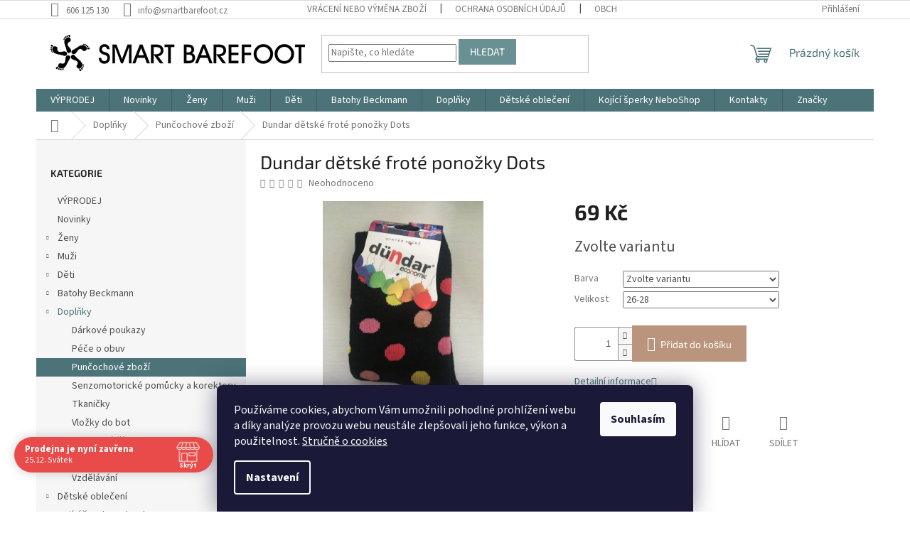

--- FILE ---
content_type: text/html; charset=utf-8
request_url: https://www.smartbarefoot.cz/puncochove-zbozi/dundar-detske-frote-ponozky-dots/
body_size: 32195
content:
<!doctype html><html lang="cs" dir="ltr" class="header-background-light external-fonts-loaded"><head><meta charset="utf-8" /><meta name="viewport" content="width=device-width,initial-scale=1" /><title>Dundar dětské froté ponožky Dots - Smart Barefoot</title><link rel="preconnect" href="https://cdn.myshoptet.com" /><link rel="dns-prefetch" href="https://cdn.myshoptet.com" /><link rel="preload" href="https://cdn.myshoptet.com/prj/dist/master/cms/libs/jquery/jquery-1.11.3.min.js" as="script" /><link href="https://cdn.myshoptet.com/prj/dist/master/cms/templates/frontend_templates/shared/css/font-face/source-sans-3.css" rel="stylesheet"><link href="https://cdn.myshoptet.com/prj/dist/master/cms/templates/frontend_templates/shared/css/font-face/exo-2.css" rel="stylesheet"><link href="https://cdn.myshoptet.com/prj/dist/master/shop/dist/font-shoptet-11.css.62c94c7785ff2cea73b2.css" rel="stylesheet"><script>
dataLayer = [];
dataLayer.push({'shoptet' : {
    "pageId": 735,
    "pageType": "productDetail",
    "currency": "CZK",
    "currencyInfo": {
        "decimalSeparator": ",",
        "exchangeRate": 1,
        "priceDecimalPlaces": 2,
        "symbol": "K\u010d",
        "symbolLeft": 0,
        "thousandSeparator": " "
    },
    "language": "cs",
    "projectId": 167271,
    "product": {
        "id": 7092,
        "guid": "7c87a4d6-7e0e-11ed-ac6b-0cc47a6c9370",
        "hasVariants": true,
        "codes": [
            {
                "code": "7092\/CER"
            },
            {
                "code": "7092\/TMA"
            },
            {
                "code": "7092\/SVE"
            }
        ],
        "name": "Dundar d\u011btsk\u00e9 frot\u00e9 pono\u017eky Dots",
        "appendix": "",
        "weight": 0,
        "currentCategory": "Dopl\u0148ky | Pun\u010dochov\u00e9 zbo\u017e\u00ed",
        "currentCategoryGuid": "c465f8d2-706a-11e7-819d-002590dc5efc",
        "defaultCategory": "Dopl\u0148ky | Pun\u010dochov\u00e9 zbo\u017e\u00ed",
        "defaultCategoryGuid": "c465f8d2-706a-11e7-819d-002590dc5efc",
        "currency": "CZK",
        "priceWithVat": 69
    },
    "stocks": [
        {
            "id": "ext",
            "title": "Sklad",
            "isDeliveryPoint": 0,
            "visibleOnEshop": 1
        }
    ],
    "cartInfo": {
        "id": null,
        "freeShipping": false,
        "freeShippingFrom": null,
        "leftToFreeGift": {
            "formattedPrice": "0 K\u010d",
            "priceLeft": 0
        },
        "freeGift": false,
        "leftToFreeShipping": {
            "priceLeft": null,
            "dependOnRegion": null,
            "formattedPrice": null
        },
        "discountCoupon": [],
        "getNoBillingShippingPrice": {
            "withoutVat": 0,
            "vat": 0,
            "withVat": 0
        },
        "cartItems": [],
        "taxMode": "ORDINARY"
    },
    "cart": [],
    "customer": {
        "priceRatio": 1,
        "priceListId": 1,
        "groupId": null,
        "registered": false,
        "mainAccount": false
    }
}});
dataLayer.push({'cookie_consent' : {
    "marketing": "denied",
    "analytics": "denied"
}});
document.addEventListener('DOMContentLoaded', function() {
    shoptet.consent.onAccept(function(agreements) {
        if (agreements.length == 0) {
            return;
        }
        dataLayer.push({
            'cookie_consent' : {
                'marketing' : (agreements.includes(shoptet.config.cookiesConsentOptPersonalisation)
                    ? 'granted' : 'denied'),
                'analytics': (agreements.includes(shoptet.config.cookiesConsentOptAnalytics)
                    ? 'granted' : 'denied')
            },
            'event': 'cookie_consent'
        });
    });
});
</script>

<!-- Google Tag Manager -->
<script>(function(w,d,s,l,i){w[l]=w[l]||[];w[l].push({'gtm.start':
new Date().getTime(),event:'gtm.js'});var f=d.getElementsByTagName(s)[0],
j=d.createElement(s),dl=l!='dataLayer'?'&l='+l:'';j.async=true;j.src=
'https://www.googletagmanager.com/gtm.js?id='+i+dl;f.parentNode.insertBefore(j,f);
})(window,document,'script','dataLayer','GTM-WGGSP9Q');</script>
<!-- End Google Tag Manager -->

<meta property="og:type" content="website"><meta property="og:site_name" content="smartbarefoot.cz"><meta property="og:url" content="https://www.smartbarefoot.cz/puncochove-zbozi/dundar-detske-frote-ponozky-dots/"><meta property="og:title" content="Dundar dětské froté ponožky Dots - Smart Barefoot"><meta name="author" content="Smart Barefoot"><meta name="web_author" content="Shoptet.cz"><meta name="dcterms.rightsHolder" content="www.smartbarefoot.cz"><meta name="robots" content="index,follow"><meta property="og:image" content="https://cdn.myshoptet.com/usr/www.smartbarefoot.cz/user/shop/big/7092_dundar-detske-frote-ponozky-dots.jpg?68121397"><meta property="og:description" content="Dundar dětské froté ponožky Dots. "><meta name="description" content="Dundar dětské froté ponožky Dots. "><meta name="google-site-verification" content="vTb0phAlz1K_N6yur3aSKOIyT2Ko6kdpKOnC1oLtTqk"><meta property="product:price:amount" content="69"><meta property="product:price:currency" content="CZK"><style>:root {--color-primary: #4C7378;--color-primary-h: 187;--color-primary-s: 22%;--color-primary-l: 38%;--color-primary-hover: #A1314E;--color-primary-hover-h: 344;--color-primary-hover-s: 53%;--color-primary-hover-l: 41%;--color-secondary: #BA947D;--color-secondary-h: 23;--color-secondary-s: 31%;--color-secondary-l: 61%;--color-secondary-hover: #A1314E;--color-secondary-hover-h: 344;--color-secondary-hover-s: 53%;--color-secondary-hover-l: 41%;--color-tertiary: #699193;--color-tertiary-h: 183;--color-tertiary-s: 17%;--color-tertiary-l: 49%;--color-tertiary-hover: #699193;--color-tertiary-hover-h: 183;--color-tertiary-hover-s: 17%;--color-tertiary-hover-l: 49%;--color-header-background: #ffffff;--template-font: "Source Sans 3";--template-headings-font: "Exo 2";--header-background-url: url("[data-uri]");--cookies-notice-background: #1A1937;--cookies-notice-color: #F8FAFB;--cookies-notice-button-hover: #f5f5f5;--cookies-notice-link-hover: #27263f;--templates-update-management-preview-mode-content: "Náhled aktualizací šablony je aktivní pro váš prohlížeč."}</style>
    
    <link href="https://cdn.myshoptet.com/prj/dist/master/shop/dist/main-11.less.3b31371137d15b128f1e.css" rel="stylesheet" />
                <link href="https://cdn.myshoptet.com/prj/dist/master/shop/dist/mobile-header-v1-11.less.1ee105d41b5f713c21aa.css" rel="stylesheet" />
    
    <script>var shoptet = shoptet || {};</script>
    <script src="https://cdn.myshoptet.com/prj/dist/master/shop/dist/main-3g-header.js.05f199e7fd2450312de2.js"></script>
<!-- User include --><!-- api 690(337) html code header -->
<script>var ophWidgetData={"lang":"cs","link":"","logo":false,"expanded":true,"lunchShow":true,"checkHoliday":true,"showWidgetStart":"00:01","showWidgetEnd":"23:59","beforeOpenStore":"30","beforeCloseStore":"30","openingHours":[{"day":1,"openHour":"","closeHour":"","openPause":"","closePause":"","closed":true},{"day":2,"openHour":"10:00","closeHour":"17:00","openPause":"","closePause":"","closed":false},{"day":3,"openHour":"10:00","closeHour":"17:00","openPause":"","closePause":"","closed":false},{"day":4,"openHour":"10:00","closeHour":"17:00","openPause":"","closePause":"","closed":false},{"day":5,"openHour":"10:00","closeHour":"17:00","openPause":"","closePause":"","closed":false},{"day":6,"openHour":"10:00","closeHour":"14:00","openPause":"","closePause":"","closed":false},{"day":7,"openHour":"","closeHour":"","openPause":"","closePause":"","closed":true}],"excludes":[{"date":"2020-09-01","openHour":"10:00","closeHour":"15:00","openPause":"","closePause":"","closed":false,"text":""},{"date":"2022-07-05","openHour":"","closeHour":"","openPause":"","closePause":"","closed":true,"text":""},{"date":"2022-07-06","openHour":"","closeHour":"","openPause":"","closePause":"","closed":true,"text":""},{"date":"2022-12-27","openHour":"","closeHour":"","openPause":"","closePause":"","closed":true,"text":""},{"date":"2022-12-28","openHour":"","closeHour":"","openPause":"","closePause":"","closed":true,"text":""},{"date":"2022-12-29","openHour":"","closeHour":"","openPause":"","closePause":"","closed":true,"text":""},{"date":"2022-12-30","openHour":"","closeHour":"","openPause":"","closePause":"","closed":true,"text":""},{"date":"2022-12-31","openHour":"","closeHour":"","openPause":"","closePause":"","closed":true,"text":""},{"date":"2023-04-07","openHour":"","closeHour":"","openPause":"","closePause":"","closed":true,"text":""},{"date":"2023-07-05","openHour":"10:00","closeHour":"17:00","openPause":"","closePause":"","closed":false,"text":""},{"date":"2023-07-06","openHour":"10:00","closeHour":"17:00","openPause":"","closePause":"","text":""},{"date":"2023-11-18","openHour":"","closeHour":"","openPause":"","closePause":"","closed":true,"text":""},{"date":"2023-12-27","openHour":"","closeHour":"","openPause":"","closePause":"","closed":true,"text":""},{"date":"2023-12-28","openHour":"","closeHour":"","openPause":"","closePause":"","closed":true,"text":""},{"date":"2023-12-29","openHour":"","closeHour":"","openPause":"","closePause":"","closed":true,"text":""},{"date":"2023-12-30","openHour":"","closeHour":"","openPause":"","closePause":"","closed":true,"text":""},{"date":"2024-01-02","openHour":"","closeHour":"","openPause":"","closePause":"","closed":true,"text":""},{"date":"2024-02-17","openHour":"","closeHour":"","openPause":"","closePause":"","closed":true,"text":""},{"date":"2024-03-29","openHour":"","closeHour":"","openPause":"","closePause":"","closed":true,"text":""},{"date":"2024-03-30","openHour":"","closeHour":"","openPause":"","closePause":"","closed":true,"text":""},{"date":"2024-07-05","openHour":"10:00","closeHour":"17:00","openPause":"","closePause":"","closed":false,"text":""},{"date":"2024-12-27","openHour":"","closeHour":"","openPause":"","closePause":"","closed":true,"text":""},{"date":"2024-12-28","openHour":"","closeHour":"","openPause":"","closePause":"","closed":true,"text":""},{"date":"2024-12-31","openHour":"","closeHour":"","openPause":"","closePause":"","closed":true,"text":""},{"date":"2025-01-02","openHour":"","closeHour":"","openPause":"","closePause":"","closed":true,"text":""},{"date":"2025-01-03","openHour":"","closeHour":"","openPause":"","closePause":"","closed":true,"text":""},{"date":"2025-01-04","openHour":"","closeHour":"","openPause":"","closePause":"","closed":true,"text":""},{"date":"2025-04-19","openHour":"","closeHour":"","openPause":"","closePause":"","closed":true,"text":""},{"date":"2025-12-05","openHour":"10:00","closeHour":"16:00","openPause":"","closePause":"","closed":false,"text":""}],"holidayList":["01-01","01-05","08-05","05-07","06-07","28-09","28-10","17-11","24-12","25-12","26-12"],"colors":{"bg_header_color":"","bg_logo_color":"","bg_title_color":"","bg_preopen_color":"#03a9f4","bg_open_color":"#4caf50","bg_pause_color":"#ff9800","bg_preclose_color":"#ff6f00","bg_close_color":"#e94b4b","color_exception_day":"#e94b4b"},"weekTurnOff":[]}</script>
<!-- service 565(213) html code header -->
<!--
<link rel="stylesheet" type="text/css" href="https://app.visual.ws/gpwebpay_shoptet/shoptet.css">
<script async defer type="text/javascript" src="https://app.visual.ws/gpwebpay_shoptet/shoptet.js"></script>
-->
<!-- service 690(337) html code header -->
<link href="https://cdn.myshoptet.com/usr/mcore.myshoptet.com/user/documents/upload/addon01/ophWidget.min.css?v=1.6.9" rel="stylesheet" />


<!-- project html code header -->
<style>

.vlevo {
    float: left;
    padding: 10px;
}

. custom-footer__section2 a { 
	display: none;

}

.homepage-box {
	border-top-color: rgba(218, 218, 218, 0);
  border-bottom-color: rgba(218, 218, 218, 0);

}

.latest-contribution-wrapper {
	display: none;

}

.welcome-wrapper {
	background-color: #699193!important;
 
}

.welcome div {
	max-width: 999px;
  color: #fff;

}

.welcome h1 {
	color: #fff;
}

.welcome h2 {
	color: #fff;
}

.flags .flag.flag-new {
    background-color: #62c3be!important;
    background: #62c3be!important;
    color: white;
}

.menu-item-1162 {
    background-color: #62c3be!important;
    background: #62c3be!important;
    color: #fff!important;
}


.flags-extra .flag.flag.flag-discount, .p-image-wrapper .flags-extra .flag.flag.flag-discount {
	background-color: #62c3be!important;
  border-radius: 50% !important;


}


/*
.text {
  flex: 1;
  font-size: 12pt;
}
*/

.subcategories li a {
    color: #5E8D95;
    font-weight: 590;
}

@media (max-width: 480px) {
	.footer-rows {
  	 text-align: center;
}

</style>




<link rel="shortcut icon" href="/favicon.ico" type="image/x-icon">
<link rel="icon" href="/favicon.ico" type="image/x-icon">
<!-- /User include --><link rel="canonical" href="https://www.smartbarefoot.cz/puncochove-zbozi/dundar-detske-frote-ponozky-dots/" /><script>!function(){var t={9196:function(){!function(){var t=/\[object (Boolean|Number|String|Function|Array|Date|RegExp)\]/;function r(r){return null==r?String(r):(r=t.exec(Object.prototype.toString.call(Object(r))))?r[1].toLowerCase():"object"}function n(t,r){return Object.prototype.hasOwnProperty.call(Object(t),r)}function e(t){if(!t||"object"!=r(t)||t.nodeType||t==t.window)return!1;try{if(t.constructor&&!n(t,"constructor")&&!n(t.constructor.prototype,"isPrototypeOf"))return!1}catch(t){return!1}for(var e in t);return void 0===e||n(t,e)}function o(t,r,n){this.b=t,this.f=r||function(){},this.d=!1,this.a={},this.c=[],this.e=function(t){return{set:function(r,n){u(c(r,n),t.a)},get:function(r){return t.get(r)}}}(this),i(this,t,!n);var e=t.push,o=this;t.push=function(){var r=[].slice.call(arguments,0),n=e.apply(t,r);return i(o,r),n}}function i(t,n,o){for(t.c.push.apply(t.c,n);!1===t.d&&0<t.c.length;){if("array"==r(n=t.c.shift()))t:{var i=n,a=t.a;if("string"==r(i[0])){for(var f=i[0].split("."),s=f.pop(),p=(i=i.slice(1),0);p<f.length;p++){if(void 0===a[f[p]])break t;a=a[f[p]]}try{a[s].apply(a,i)}catch(t){}}}else if("function"==typeof n)try{n.call(t.e)}catch(t){}else{if(!e(n))continue;for(var l in n)u(c(l,n[l]),t.a)}o||(t.d=!0,t.f(t.a,n),t.d=!1)}}function c(t,r){for(var n={},e=n,o=t.split("."),i=0;i<o.length-1;i++)e=e[o[i]]={};return e[o[o.length-1]]=r,n}function u(t,o){for(var i in t)if(n(t,i)){var c=t[i];"array"==r(c)?("array"==r(o[i])||(o[i]=[]),u(c,o[i])):e(c)?(e(o[i])||(o[i]={}),u(c,o[i])):o[i]=c}}window.DataLayerHelper=o,o.prototype.get=function(t){var r=this.a;t=t.split(".");for(var n=0;n<t.length;n++){if(void 0===r[t[n]])return;r=r[t[n]]}return r},o.prototype.flatten=function(){this.b.splice(0,this.b.length),this.b[0]={},u(this.a,this.b[0])}}()}},r={};function n(e){var o=r[e];if(void 0!==o)return o.exports;var i=r[e]={exports:{}};return t[e](i,i.exports,n),i.exports}n.n=function(t){var r=t&&t.__esModule?function(){return t.default}:function(){return t};return n.d(r,{a:r}),r},n.d=function(t,r){for(var e in r)n.o(r,e)&&!n.o(t,e)&&Object.defineProperty(t,e,{enumerable:!0,get:r[e]})},n.o=function(t,r){return Object.prototype.hasOwnProperty.call(t,r)},function(){"use strict";n(9196)}()}();</script>    <!-- Global site tag (gtag.js) - Google Analytics -->
    <script async src="https://www.googletagmanager.com/gtag/js?id=G-XZ15N87HS2"></script>
    <script>
        
        window.dataLayer = window.dataLayer || [];
        function gtag(){dataLayer.push(arguments);}
        

                    console.debug('default consent data');

            gtag('consent', 'default', {"ad_storage":"denied","analytics_storage":"denied","ad_user_data":"denied","ad_personalization":"denied","wait_for_update":500});
            dataLayer.push({
                'event': 'default_consent'
            });
        
        gtag('js', new Date());

                gtag('config', 'UA-155890354-1', { 'groups': "UA" });
        
                gtag('config', 'G-XZ15N87HS2', {"groups":"GA4","send_page_view":false,"content_group":"productDetail","currency":"CZK","page_language":"cs"});
        
                gtag('config', 'AW-661367574', {"allow_enhanced_conversions":true});
        
        
        
        
        
                    gtag('event', 'page_view', {"send_to":"GA4","page_language":"cs","content_group":"productDetail","currency":"CZK"});
        
                gtag('set', 'currency', 'CZK');

        gtag('event', 'view_item', {
            "send_to": "UA",
            "items": [
                {
                    "id": "7092\/CER",
                    "name": "Dundar d\u011btsk\u00e9 frot\u00e9 pono\u017eky Dots",
                    "category": "Dopl\u0148ky \/ Pun\u010dochov\u00e9 zbo\u017e\u00ed",
                                                            "variant": "Barva: \u010cern\u00e1, Velikost: 26-28",
                                        "price": 57.02
                }
            ]
        });
        
        
        
        
        
                    gtag('event', 'view_item', {"send_to":"GA4","page_language":"cs","content_group":"productDetail","value":57.020000000000003,"currency":"CZK","items":[{"item_id":"7092\/CER","item_name":"Dundar d\u011btsk\u00e9 frot\u00e9 pono\u017eky Dots","item_category":"Dopl\u0148ky","item_category2":"Pun\u010dochov\u00e9 zbo\u017e\u00ed","item_variant":"7092\/CER~Barva: \u010cern\u00e1, Velikost: 26-28","price":57.020000000000003,"quantity":1,"index":0}]});
        
        
        
        
        
        
        
        document.addEventListener('DOMContentLoaded', function() {
            if (typeof shoptet.tracking !== 'undefined') {
                for (var id in shoptet.tracking.bannersList) {
                    gtag('event', 'view_promotion', {
                        "send_to": "UA",
                        "promotions": [
                            {
                                "id": shoptet.tracking.bannersList[id].id,
                                "name": shoptet.tracking.bannersList[id].name,
                                "position": shoptet.tracking.bannersList[id].position
                            }
                        ]
                    });
                }
            }

            shoptet.consent.onAccept(function(agreements) {
                if (agreements.length !== 0) {
                    console.debug('gtag consent accept');
                    var gtagConsentPayload =  {
                        'ad_storage': agreements.includes(shoptet.config.cookiesConsentOptPersonalisation)
                            ? 'granted' : 'denied',
                        'analytics_storage': agreements.includes(shoptet.config.cookiesConsentOptAnalytics)
                            ? 'granted' : 'denied',
                                                                                                'ad_user_data': agreements.includes(shoptet.config.cookiesConsentOptPersonalisation)
                            ? 'granted' : 'denied',
                        'ad_personalization': agreements.includes(shoptet.config.cookiesConsentOptPersonalisation)
                            ? 'granted' : 'denied',
                        };
                    console.debug('update consent data', gtagConsentPayload);
                    gtag('consent', 'update', gtagConsentPayload);
                    dataLayer.push(
                        { 'event': 'update_consent' }
                    );
                }
            });
        });
    </script>
</head><body class="desktop id-735 in-puncochove-zbozi template-11 type-product type-detail multiple-columns-body columns-mobile-2 columns-3 ums_forms_redesign--off ums_a11y_category_page--on ums_discussion_rating_forms--off ums_flags_display_unification--on ums_a11y_login--off mobile-header-version-1"><noscript>
    <style>
        #header {
            padding-top: 0;
            position: relative !important;
            top: 0;
        }
        .header-navigation {
            position: relative !important;
        }
        .overall-wrapper {
            margin: 0 !important;
        }
        body:not(.ready) {
            visibility: visible !important;
        }
    </style>
    <div class="no-javascript">
        <div class="no-javascript__title">Musíte změnit nastavení vašeho prohlížeče</div>
        <div class="no-javascript__text">Podívejte se na: <a href="https://www.google.com/support/bin/answer.py?answer=23852">Jak povolit JavaScript ve vašem prohlížeči</a>.</div>
        <div class="no-javascript__text">Pokud používáte software na blokování reklam, může být nutné povolit JavaScript z této stránky.</div>
        <div class="no-javascript__text">Děkujeme.</div>
    </div>
</noscript>

        <div id="fb-root"></div>
        <script>
            window.fbAsyncInit = function() {
                FB.init({
//                    appId            : 'your-app-id',
                    autoLogAppEvents : true,
                    xfbml            : true,
                    version          : 'v19.0'
                });
            };
        </script>
        <script async defer crossorigin="anonymous" src="https://connect.facebook.net/cs_CZ/sdk.js"></script>
<!-- Google Tag Manager (noscript) -->
<noscript><iframe src="https://www.googletagmanager.com/ns.html?id=GTM-WGGSP9Q"
height="0" width="0" style="display:none;visibility:hidden"></iframe></noscript>
<!-- End Google Tag Manager (noscript) -->

    <div class="siteCookies siteCookies--bottom siteCookies--dark js-siteCookies" role="dialog" data-testid="cookiesPopup" data-nosnippet>
        <div class="siteCookies__form">
            <div class="siteCookies__content">
                <div class="siteCookies__text">
                    Používáme cookies, abychom Vám umožnili pohodlné prohlížení webu a díky analýze provozu webu neustále zlepšovali jeho funkce, výkon a použitelnost. <a href="https://www.smartbarefoot.cz/strucne-o-cookies/" target="_blank" rel="noopener noreferrer">Stručně o cookies</a>
                </div>
                <p class="siteCookies__links">
                    <button class="siteCookies__link js-cookies-settings" aria-label="Nastavení cookies" data-testid="cookiesSettings">Nastavení</button>
                </p>
            </div>
            <div class="siteCookies__buttonWrap">
                                <button class="siteCookies__button js-cookiesConsentSubmit" value="all" aria-label="Přijmout cookies" data-testid="buttonCookiesAccept">Souhlasím</button>
            </div>
        </div>
        <script>
            document.addEventListener("DOMContentLoaded", () => {
                const siteCookies = document.querySelector('.js-siteCookies');
                document.addEventListener("scroll", shoptet.common.throttle(() => {
                    const st = document.documentElement.scrollTop;
                    if (st > 1) {
                        siteCookies.classList.add('siteCookies--scrolled');
                    } else {
                        siteCookies.classList.remove('siteCookies--scrolled');
                    }
                }, 100));
            });
        </script>
    </div>
<a href="#content" class="skip-link sr-only">Přejít na obsah</a><div class="overall-wrapper"><div class="user-action"><div class="container"><div class="user-action-in"><div class="user-action-login popup-widget login-widget"><div class="popup-widget-inner"><h2 id="loginHeading">Přihlášení k vašemu účtu</h2><div id="customerLogin"><form action="/action/Customer/Login/" method="post" id="formLoginIncluded" class="csrf-enabled formLogin" data-testid="formLogin"><input type="hidden" name="referer" value="" /><div class="form-group"><div class="input-wrapper email js-validated-element-wrapper no-label"><input type="email" name="email" class="form-control" autofocus placeholder="E-mailová adresa (např. jan@novak.cz)" data-testid="inputEmail" autocomplete="email" required /></div></div><div class="form-group"><div class="input-wrapper password js-validated-element-wrapper no-label"><input type="password" name="password" class="form-control" placeholder="Heslo" data-testid="inputPassword" autocomplete="current-password" required /><span class="no-display">Nemůžete vyplnit toto pole</span><input type="text" name="surname" value="" class="no-display" /></div></div><div class="form-group"><div class="login-wrapper"><button type="submit" class="btn btn-secondary btn-text btn-login" data-testid="buttonSubmit">Přihlásit se</button><div class="password-helper"><a href="/registrace/" data-testid="signup" rel="nofollow">Nová registrace</a><a href="/klient/zapomenute-heslo/" rel="nofollow">Zapomenuté heslo</a></div></div></div></form>
</div></div></div>
    <div id="cart-widget" class="user-action-cart popup-widget cart-widget loader-wrapper" data-testid="popupCartWidget" role="dialog" aria-hidden="true"><div class="popup-widget-inner cart-widget-inner place-cart-here"><div class="loader-overlay"><div class="loader"></div></div></div><div class="cart-widget-button"><a href="/kosik/" class="btn btn-conversion" id="continue-order-button" rel="nofollow" data-testid="buttonNextStep">Pokračovat do košíku</a></div></div></div>
</div></div><div class="top-navigation-bar" data-testid="topNavigationBar">

    <div class="container">

        <div class="top-navigation-contacts">
            <strong>Zákaznická podpora:</strong><a href="tel:606125130" class="project-phone" aria-label="Zavolat na 606125130" data-testid="contactboxPhone"><span>606 125 130</span></a><a href="mailto:info@smartbarefoot.cz" class="project-email" data-testid="contactboxEmail"><span>info@smartbarefoot.cz</span></a>        </div>

                            <div class="top-navigation-menu">
                <div class="top-navigation-menu-trigger"></div>
                <ul class="top-navigation-bar-menu">
                                            <li class="top-navigation-menu-item-27">
                            <a href="/vraceni-nebo-vymena-zbozi/">Vrácení nebo výměna zboží</a>
                        </li>
                                            <li class="top-navigation-menu-item-859">
                            <a href="/ochrana-osobnich-udaju/">Ochrana osobních údajů</a>
                        </li>
                                            <li class="top-navigation-menu-item-39">
                            <a href="/obchodni-podminky/">Obchodní podmínky</a>
                        </li>
                                            <li class="top-navigation-menu-item-971">
                            <a href="/vernostni-program/">Věrnostní program</a>
                        </li>
                                            <li class="top-navigation-menu-item-981">
                            <a href="/strucne-o-cookies/">Stručně o cookies</a>
                        </li>
                                            <li class="top-navigation-menu-item-756">
                            <a href="/doprava-a-platba/">Doprava a platba</a>
                        </li>
                                            <li class="top-navigation-menu-item-882">
                            <a href="/reklamacni-rad/">Reklamační řád</a>
                        </li>
                                            <li class="top-navigation-menu-item-682">
                            <a href="/blog/">Blog</a>
                        </li>
                                    </ul>
                <ul class="top-navigation-bar-menu-helper"></ul>
            </div>
        
        <div class="top-navigation-tools">
            <div class="responsive-tools">
                <a href="#" class="toggle-window" data-target="search" aria-label="Hledat" data-testid="linkSearchIcon"></a>
                                                            <a href="#" class="toggle-window" data-target="login"></a>
                                                    <a href="#" class="toggle-window" data-target="navigation" aria-label="Menu" data-testid="hamburgerMenu"></a>
            </div>
                        <a href="/login/?backTo=%2Fpuncochove-zbozi%2Fdundar-detske-frote-ponozky-dots%2F" class="top-nav-button top-nav-button-login primary login toggle-window" data-target="login" data-testid="signin" rel="nofollow"><span>Přihlášení</span></a>        </div>

    </div>

</div>
<header id="header"><div class="container navigation-wrapper">
    <div class="header-top">
        <div class="site-name-wrapper">
            <div class="site-name"><a href="/" data-testid="linkWebsiteLogo"><img src="https://cdn.myshoptet.com/usr/www.smartbarefoot.cz/user/logos/logoprsc.png" alt="Smart Barefoot" fetchpriority="low" /></a></div>        </div>
        <div class="search" itemscope itemtype="https://schema.org/WebSite">
            <meta itemprop="headline" content="Punčochové zboží"/><meta itemprop="url" content="https://www.smartbarefoot.cz"/><meta itemprop="text" content="Dundar dětské froté ponožky Dots. "/>            <form action="/action/ProductSearch/prepareString/" method="post"
    id="formSearchForm" class="search-form compact-form js-search-main"
    itemprop="potentialAction" itemscope itemtype="https://schema.org/SearchAction" data-testid="searchForm">
    <fieldset>
        <meta itemprop="target"
            content="https://www.smartbarefoot.cz/vyhledavani/?string={string}"/>
        <input type="hidden" name="language" value="cs"/>
        
            
<input
    type="search"
    name="string"
        class="query-input form-control search-input js-search-input"
    placeholder="Napište, co hledáte"
    autocomplete="off"
    required
    itemprop="query-input"
    aria-label="Vyhledávání"
    data-testid="searchInput"
>
            <button type="submit" class="btn btn-default" data-testid="searchBtn">Hledat</button>
        
    </fieldset>
</form>
        </div>
        <div class="navigation-buttons">
                
    <a href="/kosik/" class="btn btn-icon toggle-window cart-count" data-target="cart" data-hover="true" data-redirect="true" data-testid="headerCart" rel="nofollow" aria-haspopup="dialog" aria-expanded="false" aria-controls="cart-widget">
        
                <span class="sr-only">Nákupní košík</span>
        
            <span class="cart-price visible-lg-inline-block" data-testid="headerCartPrice">
                                    Prázdný košík                            </span>
        
    
            </a>
        </div>
    </div>
    <nav id="navigation" aria-label="Hlavní menu" data-collapsible="true"><div class="navigation-in menu"><ul class="menu-level-1" role="menubar" data-testid="headerMenuItems"><li class="menu-item-1030" role="none"><a href="/vyprodej/" data-testid="headerMenuItem" role="menuitem" aria-expanded="false"><b>VÝPRODEJ</b></a></li>
<li class="menu-item-1014" role="none"><a href="/novinky/" data-testid="headerMenuItem" role="menuitem" aria-expanded="false"><b>Novinky</b></a></li>
<li class="menu-item-684 ext" role="none"><a href="/damska-obuv/" data-testid="headerMenuItem" role="menuitem" aria-haspopup="true" aria-expanded="false"><b>Ženy</b><span class="submenu-arrow"></span></a><ul class="menu-level-2" aria-label="Ženy" tabindex="-1" role="menu"><li class="menu-item-781" role="none"><div class="menu-no-image"><a href="/baleriny/" data-testid="headerMenuItem" role="menuitem"><span>Baleríny</span></a>
                        </div></li><li class="menu-item-1033" role="none"><div class="menu-no-image"><a href="/holiny-gumaky/" data-testid="headerMenuItem" role="menuitem"><span>Holiny/gumáky</span></a>
                        </div></li><li class="menu-item-915" role="none"><div class="menu-no-image"><a href="/mokasiny-nazouvaky/" data-testid="headerMenuItem" role="menuitem"><span>Mokasíny/nazouváky</span></a>
                        </div></li><li class="menu-item-702" role="none"><div class="menu-no-image"><a href="/polobotky-tenisky-2/" data-testid="headerMenuItem" role="menuitem"><span>Polobotky/tenisky</span></a>
                        </div></li><li class="menu-item-705" role="none"><div class="menu-no-image"><a href="/kotnickova-obuv/" data-testid="headerMenuItem" role="menuitem"><span>Kotníčková obuv</span></a>
                        </div></li><li class="menu-item-927" role="none"><div class="menu-no-image"><a href="/prezuvky/" data-testid="headerMenuItem" role="menuitem"><span>Přezůvky</span></a>
                        </div></li><li class="menu-item-699" role="none"><div class="menu-no-image"><a href="/sandaly/" data-testid="headerMenuItem" role="menuitem"><span>Sandály</span></a>
                        </div></li><li class="menu-item-771" role="none"><div class="menu-no-image"><a href="/zimni-obuv-2/" data-testid="headerMenuItem" role="menuitem"><span>Zimní obuv</span></a>
                        </div></li></ul></li>
<li class="menu-item-687 ext" role="none"><a href="/panska-obuv/" data-testid="headerMenuItem" role="menuitem" aria-haspopup="true" aria-expanded="false"><b>Muži</b><span class="submenu-arrow"></span></a><ul class="menu-level-2" aria-label="Muži" tabindex="-1" role="menu"><li class="menu-item-973" role="none"><div class="menu-no-image"><a href="/mokasiny-nazouvaky-2/" data-testid="headerMenuItem" role="menuitem"><span>Mokasíny/nazouváky</span></a>
                        </div></li><li class="menu-item-708" role="none"><div class="menu-no-image"><a href="/polobotky-tenisky-3/" data-testid="headerMenuItem" role="menuitem"><span>Polobotky/tenisky</span></a>
                        </div></li><li class="menu-item-762" role="none"><div class="menu-no-image"><a href="/kotnickova-obuv-3/" data-testid="headerMenuItem" role="menuitem"><span>Kotníčková obuv</span></a>
                        </div></li><li class="menu-item-933" role="none"><div class="menu-no-image"><a href="/prezuvky-2/" data-testid="headerMenuItem" role="menuitem"><span>Přezůvky</span></a>
                        </div></li><li class="menu-item-711" role="none"><div class="menu-no-image"><a href="/sandaly-2/" data-testid="headerMenuItem" role="menuitem"><span>Sandály</span></a>
                        </div></li><li class="menu-item-945" role="none"><div class="menu-no-image"><a href="/zimni-obuv-3/" data-testid="headerMenuItem" role="menuitem"><span>Zimní obuv</span></a>
                        </div></li></ul></li>
<li class="menu-item-690 ext" role="none"><a href="/detska-obuv/" data-testid="headerMenuItem" role="menuitem" aria-haspopup="true" aria-expanded="false"><b>Děti</b><span class="submenu-arrow"></span></a><ul class="menu-level-2" aria-label="Děti" tabindex="-1" role="menu"><li class="menu-item-720" role="none"><div class="menu-no-image"><a href="/baleriny-2/" data-testid="headerMenuItem" role="menuitem"><span>Baleríny</span></a>
                        </div></li><li class="menu-item-956" role="none"><div class="menu-no-image"><a href="/capacky-2/" data-testid="headerMenuItem" role="menuitem"><span>Capáčky</span></a>
                        </div></li><li class="menu-item-726" role="none"><div class="menu-no-image"><a href="/domaci-obuv-prezuvky/" data-testid="headerMenuItem" role="menuitem"><span>Domácí obuv/přezůvky</span></a>
                        </div></li><li class="menu-item-729" role="none"><div class="menu-no-image"><a href="/kotnickova-obuv-2/" data-testid="headerMenuItem" role="menuitem"><span>Kotníčková/celoroční obuv</span></a>
                        </div></li><li class="menu-item-714" role="none"><div class="menu-no-image"><a href="/polobotky-tenisky/" data-testid="headerMenuItem" role="menuitem"><span>Polobotky/tenisky</span></a>
                        </div></li><li class="menu-item-777" role="none"><div class="menu-no-image"><a href="/pro-prvni-krucky/" data-testid="headerMenuItem" role="menuitem"><span>Pro první krůčky</span></a>
                        </div></li><li class="menu-item-968" role="none"><div class="menu-no-image"><a href="/holinky/" data-testid="headerMenuItem" role="menuitem"><span>Holínky/gumáky</span></a>
                        </div></li><li class="menu-item-723" role="none"><div class="menu-no-image"><a href="/sandaly-3/" data-testid="headerMenuItem" role="menuitem"><span>Sandály</span></a>
                        </div></li><li class="menu-item-768" role="none"><div class="menu-no-image"><a href="/zimni-obuv/" data-testid="headerMenuItem" role="menuitem"><span>Zimní obuv</span></a>
                        </div></li></ul></li>
<li class="menu-item-984 ext" role="none"><a href="/batohy-beckmann/" data-testid="headerMenuItem" role="menuitem" aria-haspopup="true" aria-expanded="false"><b>Batohy Beckmann</b><span class="submenu-arrow"></span></a><ul class="menu-level-2" aria-label="Batohy Beckmann" tabindex="-1" role="menu"><li class="menu-item-1005" role="none"><div class="menu-no-image"><a href="/predskolni-batohy/" data-testid="headerMenuItem" role="menuitem"><span>Předškolní batohy</span></a>
                        </div></li><li class="menu-item-987" role="none"><div class="menu-no-image"><a href="/skolni-batohy/" data-testid="headerMenuItem" role="menuitem"><span>Školní batohy 1.-3. třída</span></a>
                        </div></li><li class="menu-item-1008" role="none"><div class="menu-no-image"><a href="/skolni-batohy-4-6--trida/" data-testid="headerMenuItem" role="menuitem"><span>Školní batohy 4.-6. třída</span></a>
                        </div></li><li class="menu-item-990" role="none"><div class="menu-no-image"><a href="/studentske-mestske-batohy/" data-testid="headerMenuItem" role="menuitem"><span>Studentské/Městské batohy</span></a>
                        </div></li><li class="menu-item-996" role="none"><div class="menu-no-image"><a href="/prislusenstvi/" data-testid="headerMenuItem" role="menuitem"><span>Příslušenství</span></a>
                        </div></li></ul></li>
<li class="menu-item-693 ext" role="none"><a href="/doplnkove-zbozi/" data-testid="headerMenuItem" role="menuitem" aria-haspopup="true" aria-expanded="false"><b>Doplňky</b><span class="submenu-arrow"></span></a><ul class="menu-level-2" aria-label="Doplňky" tabindex="-1" role="menu"><li class="menu-item-865" role="none"><div class="menu-no-image"><a href="/darkove-poukazy/" data-testid="headerMenuItem" role="menuitem"><span>Dárkové poukazy</span></a>
                        </div></li><li class="menu-item-732" role="none"><div class="menu-no-image"><a href="/pece-o-obuv/" data-testid="headerMenuItem" role="menuitem"><span>Péče o obuv</span></a>
                        </div></li><li class="menu-item-735 active" role="none"><div class="menu-no-image"><a href="/puncochove-zbozi/" data-testid="headerMenuItem" role="menuitem"><span>Punčochové zboží</span></a>
                        </div></li><li class="menu-item-979" role="none"><div class="menu-no-image"><a href="/senzomotoricke-pomucky-a-korektory/" data-testid="headerMenuItem" role="menuitem"><span>Senzomotorické pomůcky a korektory</span></a>
                        </div></li><li class="menu-item-879" role="none"><div class="menu-no-image"><a href="/tkanicky/" data-testid="headerMenuItem" role="menuitem"><span>Tkaničky</span></a>
                        </div></li><li class="menu-item-873" role="none"><div class="menu-no-image"><a href="/vlozky-do-bot/" data-testid="headerMenuItem" role="menuitem"><span>Vložky do bot</span></a>
                        </div></li><li class="menu-item-950" role="none"><div class="menu-no-image"><a href="/obouvaci-lzice/" data-testid="headerMenuItem" role="menuitem"><span>Obouvací lžíce</span></a>
                        </div></li><li class="menu-item-787" role="none"><div class="menu-no-image"><a href="/ozdoby-na-boty/" data-testid="headerMenuItem" role="menuitem"><span>Ozdoby na boty</span></a>
                        </div></li><li class="menu-item-1036" role="none"><div class="menu-no-image"><a href="/vzdelavani/" data-testid="headerMenuItem" role="menuitem"><span>Vzdělávání</span></a>
                        </div></li></ul></li>
<li class="menu-item-808 ext" role="none"><a href="/detske-obleceni/" data-testid="headerMenuItem" role="menuitem" aria-haspopup="true" aria-expanded="false"><b>Dětské oblečení</b><span class="submenu-arrow"></span></a><ul class="menu-level-2" aria-label="Dětské oblečení" tabindex="-1" role="menu"><li class="menu-item-811" role="none"><div class="menu-no-image"><a href="/cepice/" data-testid="headerMenuItem" role="menuitem"><span>Čepice, kloboučky, kšiltovky, kukly</span></a>
                        </div></li><li class="menu-item-867" role="none"><div class="menu-no-image"><a href="/nakrcniky/" data-testid="headerMenuItem" role="menuitem"><span>Nákrčníky</span></a>
                        </div></li><li class="menu-item-826" role="none"><div class="menu-no-image"><a href="/rukavice/" data-testid="headerMenuItem" role="menuitem"><span>Rukavice</span></a>
                        </div></li><li class="menu-item-814" role="none"><div class="menu-no-image"><a href="/teplaky-softshellky-leginy/" data-testid="headerMenuItem" role="menuitem"><span>Tepláky, softshellky, legíny</span></a>
                        </div></li><li class="menu-item-847" role="none"><div class="menu-no-image"><a href="/capacky/" data-testid="headerMenuItem" role="menuitem"><span>Textilní capáčky</span></a>
                        </div></li><li class="menu-item-921" role="none"><div class="menu-no-image"><a href="/tricka/" data-testid="headerMenuItem" role="menuitem"><span>Trička</span></a>
                        </div></li><li class="menu-item-841" role="none"><div class="menu-no-image"><a href="/sukne-a-saty/" data-testid="headerMenuItem" role="menuitem"><span>Sukně a šaty</span></a>
                        </div></li><li class="menu-item-903" role="none"><div class="menu-no-image"><a href="/sortky/" data-testid="headerMenuItem" role="menuitem"><span>Šortky</span></a>
                        </div></li><li class="menu-item-853" role="none"><div class="menu-no-image"><a href="/pyzama-a-nocni-kosile/" data-testid="headerMenuItem" role="menuitem"><span>Pyžama a noční košile</span></a>
                        </div></li></ul></li>
<li class="menu-item-793" role="none"><a href="/kojici-sperky-neboshop/" data-testid="headerMenuItem" role="menuitem" aria-expanded="false"><b>Kojící šperky NeboShop</b></a></li>
<li class="menu-item-29" role="none"><a href="/kontakty/" data-testid="headerMenuItem" role="menuitem" aria-expanded="false"><b>Kontakty</b></a></li>
<li class="ext" id="nav-manufacturers" role="none"><a href="https://www.smartbarefoot.cz/znacka/" data-testid="brandsText" role="menuitem"><b>Značky</b><span class="submenu-arrow"></span></a><ul class="menu-level-2" role="menu"><li role="none"><a href="/znacka/3f-bar3foot/" data-testid="brandName" role="menuitem"><span>3F Bar3foot</span></a></li><li role="none"><a href="/znacka/affenzahn/" data-testid="brandName" role="menuitem"><span>Affenzahn</span></a></li><li role="none"><a href="/znacka/ahinsa-shoes/" data-testid="brandName" role="menuitem"><span>Ahinsa Shoes</span></a></li><li role="none"><a href="/znacka/angles-fashion/" data-testid="brandName" role="menuitem"><span>Angles Fashion</span></a></li><li role="none"><a href="/znacka/antal/" data-testid="brandName" role="menuitem"><span>Antal shoes</span></a></li><li role="none"><a href="/znacka/aylla-shoes/" data-testid="brandName" role="menuitem"><span>Aylla shoes</span></a></li><li role="none"><a href="/znacka/babice/" data-testid="brandName" role="menuitem"><span>baBice</span></a></li><li role="none"><a href="/znacka/baby-bare-shoes/" data-testid="brandName" role="menuitem"><span>Baby Bare Shoes</span></a></li><li role="none"><a href="/znacka/barebarics/" data-testid="brandName" role="menuitem"><span>Barebarics</span></a></li><li role="none"><a href="/znacka/be-lenka/" data-testid="brandName" role="menuitem"><span>Be Lenka</span></a></li><li role="none"><a href="/znacka/be-bare/" data-testid="brandName" role="menuitem"><span>beBare</span></a></li><li role="none"><a href="/znacka/beckmann/" data-testid="brandName" role="menuitem"><span>Beckmann</span></a></li><li role="none"><a href="/znacka/boty-beda/" data-testid="brandName" role="menuitem"><span>Beda</span></a></li><li role="none"><a href="/znacka/blifestyle/" data-testid="brandName" role="menuitem"><span>bLIFESTYLE</span></a></li><li role="none"><a href="/znacka/bohempia/" data-testid="brandName" role="menuitem"><span>Bohempia</span></a></li><li role="none"><a href="/znacka/bosky-shoes/" data-testid="brandName" role="menuitem"><span>Bosky Shoes</span></a></li><li role="none"><a href="/znacka/boty-luks/" data-testid="brandName" role="menuitem"><span>Boty Luks</span></a></li><li role="none"><a href="/znacka/bundgaard/" data-testid="brandName" role="menuitem"><span>Bundgaard</span></a></li><li role="none"><a href="/znacka/captain-mint/" data-testid="brandName" role="menuitem"><span>Captain Mint</span></a></li><li role="none"><a href="/znacka/cienta/" data-testid="brandName" role="menuitem"><span>Cienta</span></a></li><li role="none"><a href="/znacka/collonil/" data-testid="brandName" role="menuitem"><span>Collonil</span></a></li><li role="none"><a href="/znacka/crave/" data-testid="brandName" role="menuitem"><span>Crave</span></a></li><li role="none"><a href="/znacka/ceske-oblecky/" data-testid="brandName" role="menuitem"><span>České oblečky</span></a></li><li role="none"><a href="/znacka/ef/" data-testid="brandName" role="menuitem"><span>Ef Barefoot</span></a></li><li role="none"><a href="/znacka/ellarte/" data-testid="brandName" role="menuitem"><span>Ellarte</span></a></li><li role="none"><a href="/znacka/feelmax/" data-testid="brandName" role="menuitem"><span>Feelmax</span></a></li><li role="none"><a href="/znacka/filii/" data-testid="brandName" role="menuitem"><span>Filii</span></a></li><li role="none"><a href="/znacka/fiorino/" data-testid="brandName" role="menuitem"><span>Fiorino</span></a></li><li role="none"><a href="/znacka/forestones/" data-testid="brandName" role="menuitem"><span>Forestones</span></a></li><li role="none"><a href="/znacka/froddo/" data-testid="brandName" role="menuitem"><span>Froddo</span></a></li><li role="none"><a href="/znacka/funky-monkey/" data-testid="brandName" role="menuitem"><span>Funky Monkey</span></a></li><li role="none"><a href="/znacka/groundies/" data-testid="brandName" role="menuitem"><span>Groundies</span></a></li><li role="none"><a href="/znacka/koel4kids/" data-testid="brandName" role="menuitem"><span>Koel</span></a></li><li role="none"><a href="/znacka/ktr/" data-testid="brandName" role="menuitem"><span>KTR</span></a></li><li role="none"><a href="/znacka/leguano/" data-testid="brandName" role="menuitem"><span>Leguano</span></a></li><li role="none"><a href="/znacka/limis/" data-testid="brandName" role="menuitem"><span>Limis</span></a></li><li role="none"><a href="/znacka/little-blue-lamb/" data-testid="brandName" role="menuitem"><span>Little Blue Lamb</span></a></li><li role="none"><a href="/znacka/merrell/" data-testid="brandName" role="menuitem"><span>Merrell</span></a></li><li role="none"><a href="/znacka/mikk-line/" data-testid="brandName" role="menuitem"><span>Mikk-line</span></a></li><li role="none"><a href="/znacka/mukishoes/" data-testid="brandName" role="menuitem"><span>Mukishoes</span></a></li><li role="none"><a href="/znacka/nebo-shop/" data-testid="brandName" role="menuitem"><span>Nebo Shop</span></a></li><li role="none"><a href="/znacka/n-boso/" data-testid="brandName" role="menuitem"><span>NΔboso</span></a></li><li role="none"><a href="/znacka/orto/" data-testid="brandName" role="menuitem"><span>OK Bare (Orto+)</span></a></li><li role="none"><a href="/znacka/pedag/" data-testid="brandName" role="menuitem"><span>Pedag</span></a></li><li role="none"><a href="/znacka/pegres/" data-testid="brandName" role="menuitem"><span>Pegres</span></a></li><li role="none"><a href="/znacka/protetika/" data-testid="brandName" role="menuitem"><span>Protetika</span></a></li><li role="none"><a href="/znacka/raweks/" data-testid="brandName" role="menuitem"><span>Raweks</span></a></li><li role="none"><a href="/znacka/realfoot/" data-testid="brandName" role="menuitem"><span>Realfoot</span></a></li><li role="none"><a href="/znacka/renapur/" data-testid="brandName" role="menuitem"><span>Renapur</span></a></li><li role="none"><a href="/znacka/ricosta/" data-testid="brandName" role="menuitem"><span>Ricosta</span></a></li><li role="none"><a href="/znacka/rockspring/" data-testid="brandName" role="menuitem"><span>Rock Spring</span></a></li><li role="none"><a href="/znacka/shapen/" data-testid="brandName" role="menuitem"><span>Shapen</span></a></li><li role="none"><a href="/znacka/slipstop/" data-testid="brandName" role="menuitem"><span>Slipstop</span></a></li><li role="none"><a href="/znacka/smellwell/" data-testid="brandName" role="menuitem"><span>SmellWell</span></a></li><li role="none"><a href="/znacka/sole-runner/" data-testid="brandName" role="menuitem"><span>Sole Runner</span></a></li><li role="none"><a href="/znacka/stitch-walk/" data-testid="brandName" role="menuitem"><span>Stitch &amp; Walk</span></a></li><li role="none"><a href="/znacka/stonz/" data-testid="brandName" role="menuitem"><span>Stonz</span></a></li><li role="none"><a href="/znacka/surtex/" data-testid="brandName" role="menuitem"><span>Surtex</span></a></li><li role="none"><a href="/znacka/tarrago/" data-testid="brandName" role="menuitem"><span>Tarrago</span></a></li><li role="none"><a href="/znacka/trigger-point/" data-testid="brandName" role="menuitem"><span>Trigger Point</span></a></li><li role="none"><a href="/znacka/viking/" data-testid="brandName" role="menuitem"><span>Viking</span></a></li><li role="none"><a href="/znacka/vivobarefoot/" data-testid="brandName" role="menuitem"><span>Vivobarefoot</span></a></li><li role="none"><a href="/znacka/vtr/" data-testid="brandName" role="menuitem"><span>VTR</span></a></li><li role="none"><a href="/znacka/wins/" data-testid="brandName" role="menuitem"><span>Wins</span></a></li><li role="none"><a href="/znacka/xero-shoes/" data-testid="brandName" role="menuitem"><span>Xero Shoes</span></a></li><li role="none"><a href="/znacka/zeazoo/" data-testid="brandName" role="menuitem"><span>Zeazoo</span></a></li><li role="none"><a href="/znacka/zkama/" data-testid="brandName" role="menuitem"><span>Zkama</span></a></li></ul>
</li></ul>
    <ul class="navigationActions" role="menu">
                            <li role="none">
                                    <a href="/login/?backTo=%2Fpuncochove-zbozi%2Fdundar-detske-frote-ponozky-dots%2F" rel="nofollow" data-testid="signin" role="menuitem"><span>Přihlášení</span></a>
                            </li>
                        </ul>
</div><span class="navigation-close"></span></nav><div class="menu-helper" data-testid="hamburgerMenu"><span>Více</span></div>
</div></header><!-- / header -->


                    <div class="container breadcrumbs-wrapper">
            <div class="breadcrumbs navigation-home-icon-wrapper" itemscope itemtype="https://schema.org/BreadcrumbList">
                                                                            <span id="navigation-first" data-basetitle="Smart Barefoot" itemprop="itemListElement" itemscope itemtype="https://schema.org/ListItem">
                <a href="/" itemprop="item" class="navigation-home-icon"><span class="sr-only" itemprop="name">Domů</span></a>
                <span class="navigation-bullet">/</span>
                <meta itemprop="position" content="1" />
            </span>
                                <span id="navigation-1" itemprop="itemListElement" itemscope itemtype="https://schema.org/ListItem">
                <a href="/doplnkove-zbozi/" itemprop="item" data-testid="breadcrumbsSecondLevel"><span itemprop="name">Doplňky</span></a>
                <span class="navigation-bullet">/</span>
                <meta itemprop="position" content="2" />
            </span>
                                <span id="navigation-2" itemprop="itemListElement" itemscope itemtype="https://schema.org/ListItem">
                <a href="/puncochove-zbozi/" itemprop="item" data-testid="breadcrumbsSecondLevel"><span itemprop="name">Punčochové zboží</span></a>
                <span class="navigation-bullet">/</span>
                <meta itemprop="position" content="3" />
            </span>
                                            <span id="navigation-3" itemprop="itemListElement" itemscope itemtype="https://schema.org/ListItem" data-testid="breadcrumbsLastLevel">
                <meta itemprop="item" content="https://www.smartbarefoot.cz/puncochove-zbozi/dundar-detske-frote-ponozky-dots/" />
                <meta itemprop="position" content="4" />
                <span itemprop="name" data-title="Dundar dětské froté ponožky Dots">Dundar dětské froté ponožky Dots <span class="appendix"></span></span>
            </span>
            </div>
        </div>
    
<div id="content-wrapper" class="container content-wrapper">
    
    <div class="content-wrapper-in">
                                                <aside class="sidebar sidebar-left"  data-testid="sidebarMenu">
                                                                                                <div class="sidebar-inner">
                                                                                                        <div class="box box-bg-variant box-categories">    <div class="skip-link__wrapper">
        <span id="categories-start" class="skip-link__target js-skip-link__target sr-only" tabindex="-1">&nbsp;</span>
        <a href="#categories-end" class="skip-link skip-link--start sr-only js-skip-link--start">Přeskočit kategorie</a>
    </div>

<h4>Kategorie</h4>


<div id="categories"><div class="categories cat-01 expanded" id="cat-1030"><div class="topic"><a href="/vyprodej/">VÝPRODEJ<span class="cat-trigger">&nbsp;</span></a></div></div><div class="categories cat-02 expanded" id="cat-1014"><div class="topic"><a href="/novinky/">Novinky<span class="cat-trigger">&nbsp;</span></a></div></div><div class="categories cat-01 expandable external" id="cat-684"><div class="topic"><a href="/damska-obuv/">Ženy<span class="cat-trigger">&nbsp;</span></a></div>

    </div><div class="categories cat-02 expandable external" id="cat-687"><div class="topic"><a href="/panska-obuv/">Muži<span class="cat-trigger">&nbsp;</span></a></div>

    </div><div class="categories cat-01 expandable external" id="cat-690"><div class="topic"><a href="/detska-obuv/">Děti<span class="cat-trigger">&nbsp;</span></a></div>

    </div><div class="categories cat-02 expandable external" id="cat-984"><div class="topic"><a href="/batohy-beckmann/">Batohy Beckmann<span class="cat-trigger">&nbsp;</span></a></div>

    </div><div class="categories cat-01 expandable active expanded" id="cat-693"><div class="topic child-active"><a href="/doplnkove-zbozi/">Doplňky<span class="cat-trigger">&nbsp;</span></a></div>

                    <ul class=" active expanded">
                                        <li >
                <a href="/darkove-poukazy/">
                    Dárkové poukazy
                                    </a>
                                                                </li>
                                <li >
                <a href="/pece-o-obuv/">
                    Péče o obuv
                                    </a>
                                                                </li>
                                <li class="
                active                                                 ">
                <a href="/puncochove-zbozi/">
                    Punčochové zboží
                                    </a>
                                                                </li>
                                <li >
                <a href="/senzomotoricke-pomucky-a-korektory/">
                    Senzomotorické pomůcky a korektory
                                    </a>
                                                                </li>
                                <li >
                <a href="/tkanicky/">
                    Tkaničky
                                    </a>
                                                                </li>
                                <li >
                <a href="/vlozky-do-bot/">
                    Vložky do bot
                                    </a>
                                                                </li>
                                <li >
                <a href="/obouvaci-lzice/">
                    Obouvací lžíce
                                    </a>
                                                                </li>
                                <li >
                <a href="/ozdoby-na-boty/">
                    Ozdoby na boty
                                    </a>
                                                                </li>
                                <li >
                <a href="/vzdelavani/">
                    Vzdělávání
                                    </a>
                                                                </li>
                </ul>
    </div><div class="categories cat-02 expandable external" id="cat-808"><div class="topic"><a href="/detske-obleceni/">Dětské oblečení<span class="cat-trigger">&nbsp;</span></a></div>

    </div><div class="categories cat-01 expanded" id="cat-793"><div class="topic"><a href="/kojici-sperky-neboshop/">Kojící šperky NeboShop<span class="cat-trigger">&nbsp;</span></a></div></div>                <div class="categories cat-02 expandable" id="cat-manufacturers" data-testid="brandsList">
            
            <div class="topic"><a href="https://www.smartbarefoot.cz/znacka/" data-testid="brandsText">Značky</a></div>
            <ul class="menu-level-2" role="menu"><li role="none"><a href="/znacka/3f-bar3foot/" data-testid="brandName" role="menuitem"><span>3F Bar3foot</span></a></li><li role="none"><a href="/znacka/affenzahn/" data-testid="brandName" role="menuitem"><span>Affenzahn</span></a></li><li role="none"><a href="/znacka/ahinsa-shoes/" data-testid="brandName" role="menuitem"><span>Ahinsa Shoes</span></a></li><li role="none"><a href="/znacka/angles-fashion/" data-testid="brandName" role="menuitem"><span>Angles Fashion</span></a></li><li role="none"><a href="/znacka/antal/" data-testid="brandName" role="menuitem"><span>Antal shoes</span></a></li><li role="none"><a href="/znacka/aylla-shoes/" data-testid="brandName" role="menuitem"><span>Aylla shoes</span></a></li><li role="none"><a href="/znacka/babice/" data-testid="brandName" role="menuitem"><span>baBice</span></a></li><li role="none"><a href="/znacka/baby-bare-shoes/" data-testid="brandName" role="menuitem"><span>Baby Bare Shoes</span></a></li><li role="none"><a href="/znacka/barebarics/" data-testid="brandName" role="menuitem"><span>Barebarics</span></a></li><li role="none"><a href="/znacka/be-lenka/" data-testid="brandName" role="menuitem"><span>Be Lenka</span></a></li><li role="none"><a href="/znacka/be-bare/" data-testid="brandName" role="menuitem"><span>beBare</span></a></li><li role="none"><a href="/znacka/beckmann/" data-testid="brandName" role="menuitem"><span>Beckmann</span></a></li><li role="none"><a href="/znacka/boty-beda/" data-testid="brandName" role="menuitem"><span>Beda</span></a></li><li role="none"><a href="/znacka/blifestyle/" data-testid="brandName" role="menuitem"><span>bLIFESTYLE</span></a></li><li role="none"><a href="/znacka/bohempia/" data-testid="brandName" role="menuitem"><span>Bohempia</span></a></li><li role="none"><a href="/znacka/bosky-shoes/" data-testid="brandName" role="menuitem"><span>Bosky Shoes</span></a></li><li role="none"><a href="/znacka/boty-luks/" data-testid="brandName" role="menuitem"><span>Boty Luks</span></a></li><li role="none"><a href="/znacka/bundgaard/" data-testid="brandName" role="menuitem"><span>Bundgaard</span></a></li><li role="none"><a href="/znacka/captain-mint/" data-testid="brandName" role="menuitem"><span>Captain Mint</span></a></li><li role="none"><a href="/znacka/cienta/" data-testid="brandName" role="menuitem"><span>Cienta</span></a></li><li role="none"><a href="/znacka/collonil/" data-testid="brandName" role="menuitem"><span>Collonil</span></a></li><li role="none"><a href="/znacka/crave/" data-testid="brandName" role="menuitem"><span>Crave</span></a></li><li role="none"><a href="/znacka/ceske-oblecky/" data-testid="brandName" role="menuitem"><span>České oblečky</span></a></li><li role="none"><a href="/znacka/ef/" data-testid="brandName" role="menuitem"><span>Ef Barefoot</span></a></li><li role="none"><a href="/znacka/ellarte/" data-testid="brandName" role="menuitem"><span>Ellarte</span></a></li><li role="none"><a href="/znacka/feelmax/" data-testid="brandName" role="menuitem"><span>Feelmax</span></a></li><li role="none"><a href="/znacka/filii/" data-testid="brandName" role="menuitem"><span>Filii</span></a></li><li role="none"><a href="/znacka/fiorino/" data-testid="brandName" role="menuitem"><span>Fiorino</span></a></li><li role="none"><a href="/znacka/forestones/" data-testid="brandName" role="menuitem"><span>Forestones</span></a></li><li role="none"><a href="/znacka/froddo/" data-testid="brandName" role="menuitem"><span>Froddo</span></a></li><li role="none"><a href="/znacka/funky-monkey/" data-testid="brandName" role="menuitem"><span>Funky Monkey</span></a></li><li role="none"><a href="/znacka/groundies/" data-testid="brandName" role="menuitem"><span>Groundies</span></a></li><li role="none"><a href="/znacka/koel4kids/" data-testid="brandName" role="menuitem"><span>Koel</span></a></li><li role="none"><a href="/znacka/ktr/" data-testid="brandName" role="menuitem"><span>KTR</span></a></li><li role="none"><a href="/znacka/leguano/" data-testid="brandName" role="menuitem"><span>Leguano</span></a></li><li role="none"><a href="/znacka/limis/" data-testid="brandName" role="menuitem"><span>Limis</span></a></li><li role="none"><a href="/znacka/little-blue-lamb/" data-testid="brandName" role="menuitem"><span>Little Blue Lamb</span></a></li><li role="none"><a href="/znacka/merrell/" data-testid="brandName" role="menuitem"><span>Merrell</span></a></li><li role="none"><a href="/znacka/mikk-line/" data-testid="brandName" role="menuitem"><span>Mikk-line</span></a></li><li role="none"><a href="/znacka/mukishoes/" data-testid="brandName" role="menuitem"><span>Mukishoes</span></a></li><li role="none"><a href="/znacka/nebo-shop/" data-testid="brandName" role="menuitem"><span>Nebo Shop</span></a></li><li role="none"><a href="/znacka/n-boso/" data-testid="brandName" role="menuitem"><span>NΔboso</span></a></li><li role="none"><a href="/znacka/orto/" data-testid="brandName" role="menuitem"><span>OK Bare (Orto+)</span></a></li><li role="none"><a href="/znacka/pedag/" data-testid="brandName" role="menuitem"><span>Pedag</span></a></li><li role="none"><a href="/znacka/pegres/" data-testid="brandName" role="menuitem"><span>Pegres</span></a></li><li role="none"><a href="/znacka/protetika/" data-testid="brandName" role="menuitem"><span>Protetika</span></a></li><li role="none"><a href="/znacka/raweks/" data-testid="brandName" role="menuitem"><span>Raweks</span></a></li><li role="none"><a href="/znacka/realfoot/" data-testid="brandName" role="menuitem"><span>Realfoot</span></a></li><li role="none"><a href="/znacka/renapur/" data-testid="brandName" role="menuitem"><span>Renapur</span></a></li><li role="none"><a href="/znacka/ricosta/" data-testid="brandName" role="menuitem"><span>Ricosta</span></a></li><li role="none"><a href="/znacka/rockspring/" data-testid="brandName" role="menuitem"><span>Rock Spring</span></a></li><li role="none"><a href="/znacka/shapen/" data-testid="brandName" role="menuitem"><span>Shapen</span></a></li><li role="none"><a href="/znacka/slipstop/" data-testid="brandName" role="menuitem"><span>Slipstop</span></a></li><li role="none"><a href="/znacka/smellwell/" data-testid="brandName" role="menuitem"><span>SmellWell</span></a></li><li role="none"><a href="/znacka/sole-runner/" data-testid="brandName" role="menuitem"><span>Sole Runner</span></a></li><li role="none"><a href="/znacka/stitch-walk/" data-testid="brandName" role="menuitem"><span>Stitch &amp; Walk</span></a></li><li role="none"><a href="/znacka/stonz/" data-testid="brandName" role="menuitem"><span>Stonz</span></a></li><li role="none"><a href="/znacka/surtex/" data-testid="brandName" role="menuitem"><span>Surtex</span></a></li><li role="none"><a href="/znacka/tarrago/" data-testid="brandName" role="menuitem"><span>Tarrago</span></a></li><li role="none"><a href="/znacka/trigger-point/" data-testid="brandName" role="menuitem"><span>Trigger Point</span></a></li><li role="none"><a href="/znacka/viking/" data-testid="brandName" role="menuitem"><span>Viking</span></a></li><li role="none"><a href="/znacka/vivobarefoot/" data-testid="brandName" role="menuitem"><span>Vivobarefoot</span></a></li><li role="none"><a href="/znacka/vtr/" data-testid="brandName" role="menuitem"><span>VTR</span></a></li><li role="none"><a href="/znacka/wins/" data-testid="brandName" role="menuitem"><span>Wins</span></a></li><li role="none"><a href="/znacka/xero-shoes/" data-testid="brandName" role="menuitem"><span>Xero Shoes</span></a></li><li role="none"><a href="/znacka/zeazoo/" data-testid="brandName" role="menuitem"><span>Zeazoo</span></a></li><li role="none"><a href="/znacka/zkama/" data-testid="brandName" role="menuitem"><span>Zkama</span></a></li></ul>
        </div>
    </div>

    <div class="skip-link__wrapper">
        <a href="#categories-start" class="skip-link skip-link--end sr-only js-skip-link--end" tabindex="-1" hidden>Přeskočit kategorie</a>
        <span id="categories-end" class="skip-link__target js-skip-link__target sr-only" tabindex="-1">&nbsp;</span>
    </div>
</div>
                                                                                                                                                                            <div class="box box-bg-default box-sm box-topProducts">        <div class="top-products-wrapper js-top10" >
        <h4><span>Top 10 produktů</span></h4>
        <ol class="top-products">
                            <li class="display-image">
                                            <a href="/vzdelavani/kniha-objevovani-chodidel/" class="top-products-image">
                            <img src="data:image/svg+xml,%3Csvg%20width%3D%22100%22%20height%3D%22100%22%20xmlns%3D%22http%3A%2F%2Fwww.w3.org%2F2000%2Fsvg%22%3E%3C%2Fsvg%3E" alt="kniha objevovani chodidel" width="100" height="100"  data-src="https://cdn.myshoptet.com/usr/www.smartbarefoot.cz/user/shop/related/10645_kniha-objevovani-chodidel.jpg?693c3614" fetchpriority="low" />
                        </a>
                                        <a href="/vzdelavani/kniha-objevovani-chodidel/" class="top-products-content">
                        <span class="top-products-name">  Kniha Objevování chodidel</span>
                        
                                                        <strong>
                                399 Kč
                                

                            </strong>
                                                    
                    </a>
                </li>
                            <li class="display-image">
                                            <a href="/zimni-obuv/protetika-beka-lila/" class="top-products-image">
                            <img src="data:image/svg+xml,%3Csvg%20width%3D%22100%22%20height%3D%22100%22%20xmlns%3D%22http%3A%2F%2Fwww.w3.org%2F2000%2Fsvg%22%3E%3C%2Fsvg%3E" alt="detske barefoot zimni boty protetika beka lila" width="100" height="100"  data-src="https://cdn.myshoptet.com/usr/www.smartbarefoot.cz/user/shop/related/10606_detske-barefoot-zimni-boty-protetika-beka-lila.jpg?6901e320" fetchpriority="low" />
                        </a>
                                        <a href="/zimni-obuv/protetika-beka-lila/" class="top-products-content">
                        <span class="top-products-name">  Protetika Beka Lila</span>
                        
                                                        <strong>
                                1 690 Kč
                                

                            </strong>
                                                    
                    </a>
                </li>
                            <li class="display-image">
                                            <a href="/zimni-obuv/baby-bare-shoes-febo-winter-ocru-asfaltico/" class="top-products-image">
                            <img src="data:image/svg+xml,%3Csvg%20width%3D%22100%22%20height%3D%22100%22%20xmlns%3D%22http%3A%2F%2Fwww.w3.org%2F2000%2Fsvg%22%3E%3C%2Fsvg%3E" alt="detske zimni barefoot boty baby bare febo winter ocru" width="100" height="100"  data-src="https://cdn.myshoptet.com/usr/www.smartbarefoot.cz/user/shop/related/10534_detske-zimni-barefoot-boty-baby-bare-febo-winter-ocru.jpg?68e50902" fetchpriority="low" />
                        </a>
                                        <a href="/zimni-obuv/baby-bare-shoes-febo-winter-ocru-asfaltico/" class="top-products-content">
                        <span class="top-products-name">  Baby Bare Shoes Febo Winter Ocru Asfaltico</span>
                        
                                                        <strong>
                                1 940 Kč
                                

                            </strong>
                                                    
                    </a>
                </li>
                            <li class="display-image">
                                            <a href="/zimni-obuv/bundgaard-petit-mid-winter-velcro-blue/" class="top-products-image">
                            <img src="data:image/svg+xml,%3Csvg%20width%3D%22100%22%20height%3D%22100%22%20xmlns%3D%22http%3A%2F%2Fwww.w3.org%2F2000%2Fsvg%22%3E%3C%2Fsvg%3E" alt="detske zimni barefoot boty bundgaard petit mid winter blue" width="100" height="100"  data-src="https://cdn.myshoptet.com/usr/www.smartbarefoot.cz/user/shop/related/9655_detske-zimni-barefoot-boty-bundgaard-petit-mid-winter-blue.jpg?673dd181" fetchpriority="low" />
                        </a>
                                        <a href="/zimni-obuv/bundgaard-petit-mid-winter-velcro-blue/" class="top-products-content">
                        <span class="top-products-name">  Bundgaard Petit Mid Winter Velcro Blue</span>
                        
                                                        <strong>
                                1 850 Kč
                                

                            </strong>
                                                    
                    </a>
                </li>
                            <li class="display-image">
                                            <a href="/zimni-obuv/beda-zimni-nizsi-s-membranou-a-okopem-just-black/" class="top-products-image">
                            <img src="data:image/svg+xml,%3Csvg%20width%3D%22100%22%20height%3D%22100%22%20xmlns%3D%22http%3A%2F%2Fwww.w3.org%2F2000%2Fsvg%22%3E%3C%2Fsvg%3E" alt="detske zimni barefoot beda nizke membrana okop just black" width="100" height="100"  data-src="https://cdn.myshoptet.com/usr/www.smartbarefoot.cz/user/shop/related/9646_detske-zimni-barefoot-beda-nizke-membrana-okop-just-black.jpg?6736feed" fetchpriority="low" />
                        </a>
                                        <a href="/zimni-obuv/beda-zimni-nizsi-s-membranou-a-okopem-just-black/" class="top-products-content">
                        <span class="top-products-name">  Beda zimní nižší s membránou a okopem Just Black</span>
                        
                                                        <strong>
                                1 750 Kč
                                

                            </strong>
                                                    
                    </a>
                </li>
                            <li class="display-image">
                                            <a href="/baleriny/slipstop-caramel-superior/" class="top-products-image">
                            <img src="data:image/svg+xml,%3Csvg%20width%3D%22100%22%20height%3D%22100%22%20xmlns%3D%22http%3A%2F%2Fwww.w3.org%2F2000%2Fsvg%22%3E%3C%2Fsvg%3E" alt="barefoot capacky do vody slipstop caramel superior" width="100" height="100"  data-src="https://cdn.myshoptet.com/usr/www.smartbarefoot.cz/user/shop/related/8943_barefoot-capacky-do-vody-slipstop-caramel-superior.jpg?66228280" fetchpriority="low" />
                        </a>
                                        <a href="/baleriny/slipstop-caramel-superior/" class="top-products-content">
                        <span class="top-products-name">  Slipstop Caramel Superior</span>
                        
                                                        <strong>
                                640 Kč
                                

                            </strong>
                                                    
                    </a>
                </li>
                            <li class="display-image">
                                            <a href="/domaci-obuv-prezuvky/beda-prezuvky-denim-s-sedou/" class="top-products-image">
                            <img src="data:image/svg+xml,%3Csvg%20width%3D%22100%22%20height%3D%22100%22%20xmlns%3D%22http%3A%2F%2Fwww.w3.org%2F2000%2Fsvg%22%3E%3C%2Fsvg%3E" alt="barefoot prezuvky beda denim grey" width="100" height="100"  data-src="https://cdn.myshoptet.com/usr/www.smartbarefoot.cz/user/shop/related/7966-1_barefoot-prezuvky-beda-denim-grey.jpg?663d22f2" fetchpriority="low" />
                        </a>
                                        <a href="/domaci-obuv-prezuvky/beda-prezuvky-denim-s-sedou/" class="top-products-content">
                        <span class="top-products-name">  Beda přezůvky denim s šedou</span>
                        
                                                        <strong>
                                549 Kč
                                

                            </strong>
                                                    
                    </a>
                </li>
                            <li class="display-image">
                                            <a href="/zimni-obuv/mikk-line-zateplene-capacky-nylon-footies-black/" class="top-products-image">
                            <img src="data:image/svg+xml,%3Csvg%20width%3D%22100%22%20height%3D%22100%22%20xmlns%3D%22http%3A%2F%2Fwww.w3.org%2F2000%2Fsvg%22%3E%3C%2Fsvg%3E" alt="capacky zimni mikkline nylon footies black" width="100" height="100"  data-src="https://cdn.myshoptet.com/usr/www.smartbarefoot.cz/user/shop/related/6714-1_capacky-zimni-mikkline-nylon-footies-black.jpg?6515a5b9" fetchpriority="low" />
                        </a>
                                        <a href="/zimni-obuv/mikk-line-zateplene-capacky-nylon-footies-black/" class="top-products-content">
                        <span class="top-products-name">  Mikk-line zateplené capáčky Nylon Footies Black</span>
                        
                                                        <strong>
                                990 Kč
                                

                            </strong>
                                                    
                    </a>
                </li>
                            <li class="display-image">
                                            <a href="/capacky/capacky-bavlnene-s-protiskluzovou-podrazkou-maskac-tyrkysovy/" class="top-products-image">
                            <img src="data:image/svg+xml,%3Csvg%20width%3D%22100%22%20height%3D%22100%22%20xmlns%3D%22http%3A%2F%2Fwww.w3.org%2F2000%2Fsvg%22%3E%3C%2Fsvg%3E" alt="capacky protiskluz podrazka maskac tyrkysovy" width="100" height="100"  data-src="https://cdn.myshoptet.com/usr/www.smartbarefoot.cz/user/shop/related/5856_capacky-protiskluz-podrazka-maskac-tyrkysovy.jpg?6515a5b9" fetchpriority="low" />
                        </a>
                                        <a href="/capacky/capacky-bavlnene-s-protiskluzovou-podrazkou-maskac-tyrkysovy/" class="top-products-content">
                        <span class="top-products-name">  Capáčky bavlněné s protiskluzovou podrážkou maskáč tyrkysový</span>
                        
                                                        <strong>
                                350 Kč
                                

                            </strong>
                                                    
                    </a>
                </li>
                            <li class="display-image">
                                            <a href="/capacky/capacky-bavlnene-s-protiskluzovou-podrazkou-jeans/" class="top-products-image">
                            <img src="data:image/svg+xml,%3Csvg%20width%3D%22100%22%20height%3D%22100%22%20xmlns%3D%22http%3A%2F%2Fwww.w3.org%2F2000%2Fsvg%22%3E%3C%2Fsvg%3E" alt="capacky jeans" width="100" height="100"  data-src="https://cdn.myshoptet.com/usr/www.smartbarefoot.cz/user/shop/related/3218_capacky-jeans.jpg?6515a5b9" fetchpriority="low" />
                        </a>
                                        <a href="/capacky/capacky-bavlnene-s-protiskluzovou-podrazkou-jeans/" class="top-products-content">
                        <span class="top-products-name">  Capáčky bavlněné s protiskluzovou podrážkou jeans</span>
                        
                                                        <strong>
                                350 Kč
                                

                            </strong>
                                                    
                    </a>
                </li>
                    </ol>
    </div>
</div>
                                                                    </div>
                                                            </aside>
                            <main id="content" class="content narrow">
                                                        <script>
            
            var shoptet = shoptet || {};
            shoptet.variantsUnavailable = shoptet.variantsUnavailable || {};
            
            shoptet.variantsUnavailable.availableVariantsResource = ["4-117-5-939","4-930-5-939","4-933-5-939"]
        </script>
                                                                                                
<div class="p-detail" itemscope itemtype="https://schema.org/Product">

    
    <meta itemprop="name" content="Dundar dětské froté ponožky Dots" />
    <meta itemprop="category" content="Úvodní stránka &gt; Doplňky &gt; Punčochové zboží &gt; Dundar dětské froté ponožky Dots" />
    <meta itemprop="url" content="https://www.smartbarefoot.cz/puncochove-zbozi/dundar-detske-frote-ponozky-dots/" />
    <meta itemprop="image" content="https://cdn.myshoptet.com/usr/www.smartbarefoot.cz/user/shop/big/7092_dundar-detske-frote-ponozky-dots.jpg?68121397" />
                                <meta itemprop="gtin13" content="8699073639075" />                    <meta itemprop="gtin13" content="8699073639075" />                    <meta itemprop="gtin13" content="8699073639075" />            
        <div class="p-detail-inner">

        <div class="p-detail-inner-header">
            <h1>
                  Dundar dětské froté ponožky Dots            </h1>

                <span class="p-code">
        <span class="p-code-label">Kód:</span>
                                                        <span class="parameter-dependent
 no-display 4-117-5-939">
                    7092/CER
                </span>
                                    <span class="parameter-dependent
 no-display 4-930-5-939">
                    7092/TMA
                </span>
                                    <span class="parameter-dependent
 no-display 4-933-5-939">
                    7092/SVE
                </span>
                                <span class="parameter-dependent default-variant">Zvolte variantu</span>
                        </span>
        </div>

        <form action="/action/Cart/addCartItem/" method="post" id="product-detail-form" class="pr-action csrf-enabled" data-testid="formProduct">

            <meta itemprop="productID" content="7092" /><meta itemprop="identifier" content="7c87a4d6-7e0e-11ed-ac6b-0cc47a6c9370" /><span itemprop="offers" itemscope itemtype="https://schema.org/Offer"><meta itemprop="sku" content="7092/CER" /><link itemprop="availability" href="https://schema.org/InStock" /><meta itemprop="url" content="https://www.smartbarefoot.cz/puncochove-zbozi/dundar-detske-frote-ponozky-dots/" /><meta itemprop="price" content="69.00" /><meta itemprop="priceCurrency" content="CZK" /><link itemprop="itemCondition" href="https://schema.org/NewCondition" /></span><span itemprop="offers" itemscope itemtype="https://schema.org/Offer"><meta itemprop="sku" content="7092/TMA" /><link itemprop="availability" href="https://schema.org/InStock" /><meta itemprop="url" content="https://www.smartbarefoot.cz/puncochove-zbozi/dundar-detske-frote-ponozky-dots/" /><meta itemprop="price" content="69.00" /><meta itemprop="priceCurrency" content="CZK" /><link itemprop="itemCondition" href="https://schema.org/NewCondition" /></span><span itemprop="offers" itemscope itemtype="https://schema.org/Offer"><meta itemprop="sku" content="7092/SVE" /><link itemprop="availability" href="https://schema.org/InStock" /><meta itemprop="url" content="https://www.smartbarefoot.cz/puncochove-zbozi/dundar-detske-frote-ponozky-dots/" /><meta itemprop="price" content="69.00" /><meta itemprop="priceCurrency" content="CZK" /><link itemprop="itemCondition" href="https://schema.org/NewCondition" /></span><input type="hidden" name="productId" value="7092" /><input type="hidden" name="priceId" value="47229" /><input type="hidden" name="language" value="cs" />

            <div class="row product-top">

                <div class="col-xs-12">

                    <div class="p-detail-info">
                        
                                    <div class="stars-wrapper">
            
<span class="stars star-list">
                                                <span class="star star-off show-tooltip is-active productRatingAction" data-productid="7092" data-score="1" title="    Hodnocení:
            Neohodnoceno    "></span>
                    
                                                <span class="star star-off show-tooltip is-active productRatingAction" data-productid="7092" data-score="2" title="    Hodnocení:
            Neohodnoceno    "></span>
                    
                                                <span class="star star-off show-tooltip is-active productRatingAction" data-productid="7092" data-score="3" title="    Hodnocení:
            Neohodnoceno    "></span>
                    
                                                <span class="star star-off show-tooltip is-active productRatingAction" data-productid="7092" data-score="4" title="    Hodnocení:
            Neohodnoceno    "></span>
                    
                                                <span class="star star-off show-tooltip is-active productRatingAction" data-productid="7092" data-score="5" title="    Hodnocení:
            Neohodnoceno    "></span>
                    
    </span>
            <span class="stars-label">
                                Neohodnoceno                    </span>
        </div>
    
                        
                    </div>

                </div>

                <div class="col-xs-12 col-lg-6 p-image-wrapper">

                    
                    <div class="p-image" style="" data-testid="mainImage">

                        

    


                        

<a href="https://cdn.myshoptet.com/usr/www.smartbarefoot.cz/user/shop/big/7092_dundar-detske-frote-ponozky-dots.jpg?68121397" class="p-main-image"><img src="https://cdn.myshoptet.com/usr/www.smartbarefoot.cz/user/shop/big/7092_dundar-detske-frote-ponozky-dots.jpg?68121397" alt="Dundar dětské froté ponožky Dots" width="1024" height="768"  fetchpriority="high" />
</a>                    </div>

                    
    <div class="p-thumbnails-wrapper">

        <div class="p-thumbnails">

            <div class="p-thumbnails-inner">

                <div>
                                                                                        <a href="https://cdn.myshoptet.com/usr/www.smartbarefoot.cz/user/shop/big/7092_dundar-detske-frote-ponozky-dots.jpg?68121397" class="p-thumbnail highlighted">
                            <img src="data:image/svg+xml,%3Csvg%20width%3D%22100%22%20height%3D%22100%22%20xmlns%3D%22http%3A%2F%2Fwww.w3.org%2F2000%2Fsvg%22%3E%3C%2Fsvg%3E" alt="Dundar dětské froté ponožky Dots" width="100" height="100"  data-src="https://cdn.myshoptet.com/usr/www.smartbarefoot.cz/user/shop/related/7092_dundar-detske-frote-ponozky-dots.jpg?68121397" fetchpriority="low" />
                        </a>
                        <a href="https://cdn.myshoptet.com/usr/www.smartbarefoot.cz/user/shop/big/7092_dundar-detske-frote-ponozky-dots.jpg?68121397" class="cbox-gal" data-gallery="lightbox[gallery]" data-alt="Dundar dětské froté ponožky Dots"></a>
                                                                    <a href="https://cdn.myshoptet.com/usr/www.smartbarefoot.cz/user/shop/big/7092-1_dundar-detske-frote-ponozky-dots.jpg?68121398" class="p-thumbnail">
                            <img src="data:image/svg+xml,%3Csvg%20width%3D%22100%22%20height%3D%22100%22%20xmlns%3D%22http%3A%2F%2Fwww.w3.org%2F2000%2Fsvg%22%3E%3C%2Fsvg%3E" alt="Dundar dětské froté ponožky Dots" width="100" height="100"  data-src="https://cdn.myshoptet.com/usr/www.smartbarefoot.cz/user/shop/related/7092-1_dundar-detske-frote-ponozky-dots.jpg?68121398" fetchpriority="low" />
                        </a>
                        <a href="https://cdn.myshoptet.com/usr/www.smartbarefoot.cz/user/shop/big/7092-1_dundar-detske-frote-ponozky-dots.jpg?68121398" class="cbox-gal" data-gallery="lightbox[gallery]" data-alt="Dundar dětské froté ponožky Dots"></a>
                                                                    <a href="https://cdn.myshoptet.com/usr/www.smartbarefoot.cz/user/shop/big/7092-2_dundar-detske-frote-ponozky-dots.jpg?68121398" class="p-thumbnail">
                            <img src="data:image/svg+xml,%3Csvg%20width%3D%22100%22%20height%3D%22100%22%20xmlns%3D%22http%3A%2F%2Fwww.w3.org%2F2000%2Fsvg%22%3E%3C%2Fsvg%3E" alt="Dundar dětské froté ponožky Dots" width="100" height="100"  data-src="https://cdn.myshoptet.com/usr/www.smartbarefoot.cz/user/shop/related/7092-2_dundar-detske-frote-ponozky-dots.jpg?68121398" fetchpriority="low" />
                        </a>
                        <a href="https://cdn.myshoptet.com/usr/www.smartbarefoot.cz/user/shop/big/7092-2_dundar-detske-frote-ponozky-dots.jpg?68121398" class="cbox-gal" data-gallery="lightbox[gallery]" data-alt="Dundar dětské froté ponožky Dots"></a>
                                    </div>

            </div>

            <a href="#" class="thumbnail-prev"></a>
            <a href="#" class="thumbnail-next"></a>

        </div>

    </div>


                </div>

                <div class="col-xs-12 col-lg-6 p-info-wrapper">

                    
                    
                        <div class="p-final-price-wrapper">

                                                                                    <strong class="price-final" data-testid="productCardPrice">
                        <span class="price-final-holder">
                    69 Kč
    

            </span>
            </strong>
                                                            <span class="price-measure">
                    
                        </span>
                            

                        </div>

                    
                    
                                                                                    <div class="availability-value" title="Dostupnost">
                                    

                                                <span class="parameter-dependent
 no-display 4-117-5-939">
                <span class="availability-label" style="color: #009901">
                                            Skladem
                                    </span>
                            </span>
                                            <span class="parameter-dependent
 no-display 4-930-5-939">
                <span class="availability-label" style="color: #009901">
                                            Skladem
                                    </span>
                            </span>
                                            <span class="parameter-dependent
 no-display 4-933-5-939">
                <span class="availability-label" style="color: #009901">
                                            Skladem
                                    </span>
                            </span>
                <span class="parameter-dependent default-variant">
            <span class="availability-label">
                Zvolte variantu            </span>
        </span>
                                    </div>
                                                    
                        <table class="detail-parameters">
                            <tbody>
                                                                                            <script>
    shoptet.variantsSplit = shoptet.variantsSplit || {};
    shoptet.variantsSplit.necessaryVariantData = {"4-117-5-939":{"name":"Dundar d\u011btsk\u00e9 frot\u00e9 pono\u017eky Dots","isNotSoldOut":true,"zeroPrice":0,"id":47229,"code":"7092\/CER","price":"69 K\u010d","standardPrice":"49 K\u010d","actionPriceActive":0,"priceUnformatted":69,"variantImage":{"detail":"https:\/\/cdn.myshoptet.com\/usr\/www.smartbarefoot.cz\/user\/shop\/detail\/7092_dundar-detske-frote-ponozky-dots.jpg?68121397","detail_small":"https:\/\/cdn.myshoptet.com\/usr\/www.smartbarefoot.cz\/user\/shop\/detail_small\/7092_dundar-detske-frote-ponozky-dots.jpg?68121397","cart":"https:\/\/cdn.myshoptet.com\/usr\/www.smartbarefoot.cz\/user\/shop\/related\/7092_dundar-detske-frote-ponozky-dots.jpg?68121397","big":"https:\/\/cdn.myshoptet.com\/usr\/www.smartbarefoot.cz\/user\/shop\/big\/7092_dundar-detske-frote-ponozky-dots.jpg?68121397"},"freeShipping":0,"freeBilling":0,"decimalCount":0,"availabilityName":"Skladem","availabilityColor":"#009901","minimumAmount":1,"maximumAmount":9999},"4-930-5-939":{"name":"Dundar d\u011btsk\u00e9 frot\u00e9 pono\u017eky Dots","isNotSoldOut":true,"zeroPrice":0,"id":47232,"code":"7092\/TMA","price":"69 K\u010d","standardPrice":"49 K\u010d","actionPriceActive":0,"priceUnformatted":69,"variantImage":{"detail":"https:\/\/cdn.myshoptet.com\/usr\/www.smartbarefoot.cz\/user\/shop\/detail\/7092-2_dundar-detske-frote-ponozky-dots.jpg?68121398","detail_small":"https:\/\/cdn.myshoptet.com\/usr\/www.smartbarefoot.cz\/user\/shop\/detail_small\/7092-2_dundar-detske-frote-ponozky-dots.jpg?68121398","cart":"https:\/\/cdn.myshoptet.com\/usr\/www.smartbarefoot.cz\/user\/shop\/related\/7092-2_dundar-detske-frote-ponozky-dots.jpg?68121398","big":"https:\/\/cdn.myshoptet.com\/usr\/www.smartbarefoot.cz\/user\/shop\/big\/7092-2_dundar-detske-frote-ponozky-dots.jpg?68121398"},"freeShipping":0,"freeBilling":0,"decimalCount":0,"availabilityName":"Skladem","availabilityColor":"#009901","minimumAmount":1,"maximumAmount":9999},"4-933-5-939":{"name":"Dundar d\u011btsk\u00e9 frot\u00e9 pono\u017eky Dots","isNotSoldOut":true,"zeroPrice":0,"id":47235,"code":"7092\/SVE","price":"69 K\u010d","standardPrice":"49 K\u010d","actionPriceActive":0,"priceUnformatted":69,"variantImage":{"detail":"https:\/\/cdn.myshoptet.com\/usr\/www.smartbarefoot.cz\/user\/shop\/detail\/7092-1_dundar-detske-frote-ponozky-dots.jpg?68121398","detail_small":"https:\/\/cdn.myshoptet.com\/usr\/www.smartbarefoot.cz\/user\/shop\/detail_small\/7092-1_dundar-detske-frote-ponozky-dots.jpg?68121398","cart":"https:\/\/cdn.myshoptet.com\/usr\/www.smartbarefoot.cz\/user\/shop\/related\/7092-1_dundar-detske-frote-ponozky-dots.jpg?68121398","big":"https:\/\/cdn.myshoptet.com\/usr\/www.smartbarefoot.cz\/user\/shop\/big\/7092-1_dundar-detske-frote-ponozky-dots.jpg?68121398"},"freeShipping":0,"freeBilling":0,"decimalCount":0,"availabilityName":"Skladem","availabilityColor":"#009901","minimumAmount":1,"maximumAmount":9999}};
</script>
                                                                    <tr class="variant-list variant-not-chosen-anchor">
                                        <th>
                                                Barva
                                        </th>
                                        <td>
                                                                                            <select name="parameterValueId[4]" class="hidden-split-parameter parameter-id-4" id="parameter-id-4" data-parameter-id="4" data-parameter-name="Barva" data-testid="selectVariant_4"><option value="" data-choose="true" data-index="0">Zvolte variantu</option><option value="117" data-index="1">Černá</option><option value="930" data-index="2">Tmavě šedá</option><option value="933" data-index="3">Světle šedá</option></select>
                                                                                    </td>
                                    </tr>
                                                                    <tr class="variant-list variant-not-chosen-anchor">
                                        <th>
                                                Velikost
                                        </th>
                                        <td>
                                                                                            <select name="parameterValueId[5]" class="hidden-split-parameter parameter-id-5" id="parameter-id-5" data-parameter-id="5" data-parameter-name="Velikost" data-testid="selectVariant_5"><option value="939" selected="selected" data-preselected="true" data-index="1">26-28</option></select>
                                                                                    </td>
                                    </tr>
                                                                <tr>
                                    <td colspan="2">
                                        <div id="jsUnavailableCombinationMessage" class="no-display">
    Zvolená varianta není k dispozici. <a href="#" id="jsSplitVariantsReset">Reset vybraných parametrů</a>.
</div>
                                    </td>
                                </tr>
                            
                            
                            
                                                                                    </tbody>
                        </table>

                                                                            
                            <div class="add-to-cart" data-testid="divAddToCart">
                
<span class="quantity">
    <span
        class="increase-tooltip js-increase-tooltip"
        data-trigger="manual"
        data-container="body"
        data-original-title="Není možné zakoupit více než 9999 ks."
        aria-hidden="true"
        role="tooltip"
        data-testid="tooltip">
    </span>

    <span
        class="decrease-tooltip js-decrease-tooltip"
        data-trigger="manual"
        data-container="body"
        data-original-title="Minimální množství, které lze zakoupit, je 1 ks."
        aria-hidden="true"
        role="tooltip"
        data-testid="tooltip">
    </span>
    <label>
        <input
            type="number"
            name="amount"
            value="1"
            class="amount"
            autocomplete="off"
            data-decimals="0"
                        step="1"
            min="1"
            max="9999"
            aria-label="Množství"
            data-testid="cartAmount"/>
    </label>

    <button
        class="increase"
        type="button"
        aria-label="Zvýšit množství o 1"
        data-testid="increase">
            <span class="increase__sign">&plus;</span>
    </button>

    <button
        class="decrease"
        type="button"
        aria-label="Snížit množství o 1"
        data-testid="decrease">
            <span class="decrease__sign">&minus;</span>
    </button>
</span>
                    
    <button type="submit" class="btn btn-lg btn-conversion add-to-cart-button" data-testid="buttonAddToCart" aria-label="Přidat do košíku Dundar dětské froté ponožky Dots">Přidat do košíku</button>

            </div>
                    
                    
                    

                    
                                            <p data-testid="productCardDescr">
                            <a href="#description" class="chevron-after chevron-down-after" data-toggle="tab" data-external="1" data-force-scroll="true">Detailní informace</a>
                        </p>
                    
                    <div class="social-buttons-wrapper">
                        <div class="link-icons watchdog-active" data-testid="productDetailActionIcons">
    <a href="#" class="link-icon print" title="Tisknout produkt"><span>Tisk</span></a>
    <a href="/puncochove-zbozi/dundar-detske-frote-ponozky-dots:dotaz/" class="link-icon chat" title="Mluvit s prodejcem" rel="nofollow"><span>Zeptat se</span></a>
            <a href="/puncochove-zbozi/dundar-detske-frote-ponozky-dots:hlidat-cenu/" class="link-icon watchdog" title="Hlídat cenu" rel="nofollow"><span>Hlídat</span></a>
                <a href="#" class="link-icon share js-share-buttons-trigger" title="Sdílet produkt"><span>Sdílet</span></a>
    </div>
                            <div class="social-buttons no-display">
                    <div class="facebook">
                <div
            data-layout="standard"
        class="fb-like"
        data-action="like"
        data-show-faces="false"
        data-share="false"
                        data-width="285"
        data-height="26"
    >
</div>

            </div>
                    <div class="twitter">
                <script>
        window.twttr = (function(d, s, id) {
            var js, fjs = d.getElementsByTagName(s)[0],
                t = window.twttr || {};
            if (d.getElementById(id)) return t;
            js = d.createElement(s);
            js.id = id;
            js.src = "https://platform.twitter.com/widgets.js";
            fjs.parentNode.insertBefore(js, fjs);
            t._e = [];
            t.ready = function(f) {
                t._e.push(f);
            };
            return t;
        }(document, "script", "twitter-wjs"));
        </script>

<a
    href="https://twitter.com/share"
    class="twitter-share-button"
        data-lang="cs"
    data-url="https://www.smartbarefoot.cz/puncochove-zbozi/dundar-detske-frote-ponozky-dots/"
>Tweet</a>

            </div>
                                <div class="close-wrapper">
        <a href="#" class="close-after js-share-buttons-trigger" title="Sdílet produkt">Zavřít</a>
    </div>

            </div>
                    </div>

                    
                </div>

            </div>

        </form>
    </div>

                            <div class="benefitBanner position--benefitProduct">
                                    <div class="benefitBanner__item"><a class="benefitBanner__link" href="https://www.smartbarefoot.cz/vernostni-program/" ><div class="benefitBanner__picture"><img src="data:image/svg+xml,%3Csvg%20width%3D%22615%22%20height%3D%22615%22%20xmlns%3D%22http%3A%2F%2Fwww.w3.org%2F2000%2Fsvg%22%3E%3C%2Fsvg%3E" data-src="https://cdn.myshoptet.com/usr/www.smartbarefoot.cz/user/banners/1.png?6515aeb2" class="benefitBanner__img" alt="Věrnostní program" fetchpriority="low" width="615" height="615"></div><div class="benefitBanner__content"><strong class="benefitBanner__title">Věrnostní program</strong><div class="benefitBanner__data">pro věrné zákazníky, kteří se k nám rádi vracejí</div></div></a></div>
                                                <div class="benefitBanner__item"><a class="benefitBanner__link" href="https://www.smartbarefoot.cz/vraceni-nebo-vymena-zbozi/" ><div class="benefitBanner__picture"><img src="data:image/svg+xml,%3Csvg%20width%3D%22615%22%20height%3D%22615%22%20xmlns%3D%22http%3A%2F%2Fwww.w3.org%2F2000%2Fsvg%22%3E%3C%2Fsvg%3E" data-src="https://cdn.myshoptet.com/usr/www.smartbarefoot.cz/user/banners/2.png?6515af3f" class="benefitBanner__img" alt="Vrácení zboží" fetchpriority="low" width="615" height="615"></div><div class="benefitBanner__content"><strong class="benefitBanner__title">Vrácení nebo výměna zboží</strong><div class="benefitBanner__data">Pokud nejste spokojeni se zbožím můžete jej do 14 dnů vrátit</div></div></a></div>
                                                <div class="benefitBanner__item"><a class="benefitBanner__link" href="https://www.smartbarefoot.cz/doprava-a-platba/" ><div class="benefitBanner__picture"><img src="data:image/svg+xml,%3Csvg%20width%3D%22615%22%20height%3D%22615%22%20xmlns%3D%22http%3A%2F%2Fwww.w3.org%2F2000%2Fsvg%22%3E%3C%2Fsvg%3E" data-src="https://cdn.myshoptet.com/usr/www.smartbarefoot.cz/user/banners/4.png?6515af66" class="benefitBanner__img" alt="Výdejní místa" fetchpriority="low" width="615" height="615"></div><div class="benefitBanner__content"><strong class="benefitBanner__title">Přes 3000 výdejních míst</strong><div class="benefitBanner__data">po celé ČR</div></div></a></div>
                                                <div class="benefitBanner__item"><a class="benefitBanner__link" href="https://www.smartbarefoot.cz/kontakty/" ><div class="benefitBanner__picture"><img src="data:image/svg+xml,%3Csvg%20width%3D%22615%22%20height%3D%22615%22%20xmlns%3D%22http%3A%2F%2Fwww.w3.org%2F2000%2Fsvg%22%3E%3C%2Fsvg%3E" data-src="https://cdn.myshoptet.com/usr/www.smartbarefoot.cz/user/banners/3.png?6515afdd" class="benefitBanner__img" alt="Kamenná prodejna" fetchpriority="low" width="615" height="615"></div><div class="benefitBanner__content"><strong class="benefitBanner__title">Kamenná prodejna</strong><div class="benefitBanner__data">Přijďte si vyzkoušet boty či oblečení přímo v naší kamenné prodejně</div></div></a></div>
                        </div>

        
    
        
    <div class="shp-tabs-wrapper p-detail-tabs-wrapper">
        <div class="row">
            <div class="col-sm-12 shp-tabs-row responsive-nav">
                <div class="shp-tabs-holder">
    <ul id="p-detail-tabs" class="shp-tabs p-detail-tabs visible-links" role="tablist">
                            <li class="shp-tab active" data-testid="tabDescription">
                <a href="#description" class="shp-tab-link" role="tab" data-toggle="tab">Popis</a>
            </li>
                                                                                                                         <li class="shp-tab" data-testid="tabDiscussion">
                                <a href="#productDiscussion" class="shp-tab-link" role="tab" data-toggle="tab">Diskuze</a>
            </li>
                                        </ul>
</div>
            </div>
            <div class="col-sm-12 ">
                <div id="tab-content" class="tab-content">
                                                                                                            <div id="description" class="tab-pane fade in active" role="tabpanel">
        <div class="description-inner">
            <div class="basic-description">
                <h3>Detailní popis produktu</h3>
                                    <p><span style="font-family: Roboto, sans-serif; font-size: 12pt;">Dětské froté ponožky vhodné pro chladné dny.</span></p>
<p><span style="font-family: Roboto, sans-serif; font-size: 12pt;">Materiálové složení: 80% bavlna, 17% polyamid, 3% elastan</span></p>
<p><span style="font-family: Roboto, sans-serif; font-size: 12pt;">Údržba: perte na 30ºC, perte s podobnými barvami</span></p>
                            </div>
            
            <div class="extended-description">
            <h3>Doplňkové parametry</h3>
            <table class="detail-parameters">
                <tbody>
                    <tr>
    <th>
        <span class="row-header-label">
            Kategorie<span class="row-header-label-colon">:</span>
        </span>
    </th>
    <td>
        <a href="/puncochove-zbozi/">Punčochové zboží</a>    </td>
</tr>
    <tr class="productEan">
      <th>
          <span class="row-header-label productEan__label">
              EAN<span class="row-header-label-colon">:</span>
          </span>
      </th>
      <td>
          <span class="productEan__value js-productEan__value">Zvolte variantu</span>
      </td>
  </tr>
                </tbody>
            </table>
        </div>
    
        </div>
    </div>
                                                                                                                                                    <div id="productDiscussion" class="tab-pane fade" role="tabpanel" data-testid="areaDiscussion">
        <div id="discussionWrapper" class="discussion-wrapper unveil-wrapper" data-parent-tab="productDiscussion" data-testid="wrapperDiscussion">
                                    
    <div class="discussionContainer js-discussion-container" data-editorid="discussion">
                    <p data-testid="textCommentNotice">Buďte první, kdo napíše příspěvek k této položce. </p>
                                                        <div class="add-comment discussion-form-trigger" data-unveil="discussion-form" aria-expanded="false" aria-controls="discussion-form" role="button">
                <span class="link-like comment-icon" data-testid="buttonAddComment">Přidat komentář</span>
                        </div>
                        <div id="discussion-form" class="discussion-form vote-form js-hidden">
                            <form action="/action/ProductDiscussion/addPost/" method="post" id="formDiscussion" data-testid="formDiscussion">
    <input type="hidden" name="formId" value="9" />
    <input type="hidden" name="discussionEntityId" value="7092" />
            <div class="row">
        <div class="form-group col-xs-12 col-sm-6">
            <input type="text" name="fullName" value="" id="fullName" class="form-control" placeholder="Jméno" data-testid="inputUserName"/>
                        <span class="no-display">Nevyplňujte toto pole:</span>
            <input type="text" name="surname" value="" class="no-display" />
        </div>
        <div class="form-group js-validated-element-wrapper no-label col-xs-12 col-sm-6">
            <input type="email" name="email" value="" id="email" class="form-control js-validate-required" placeholder="E-mail" data-testid="inputEmail"/>
        </div>
        <div class="col-xs-12">
            <div class="form-group">
                <input type="text" name="title" id="title" class="form-control" placeholder="Název" data-testid="inputTitle" />
            </div>
            <div class="form-group no-label js-validated-element-wrapper">
                <textarea name="message" id="message" class="form-control js-validate-required" rows="7" placeholder="Komentář" data-testid="inputMessage"></textarea>
            </div>
                                    <fieldset class="box box-sm box-bg-default">
    <h4>Bezpečnostní kontrola</h4>
    <div class="form-group captcha-image">
        <img src="[data-uri]" alt="" data-testid="imageCaptcha" width="150" height="40"  fetchpriority="low" />
    </div>
    <div class="form-group js-validated-element-wrapper smart-label-wrapper">
        <label for="captcha"><span class="required-asterisk">Opište text z obrázku</span></label>
        <input type="text" id="captcha" name="captcha" class="form-control js-validate js-validate-required">
    </div>
</fieldset>
            <div class="form-group">
                <input type="submit" value="Odeslat komentář" class="btn btn-sm btn-primary" data-testid="buttonSendComment" />
            </div>
        </div>
    </div>
</form>

                    </div>
                    </div>

        </div>
    </div>
                                                        </div>
            </div>
        </div>
    </div>

</div>
                    </main>
    </div>
    
            
    
</div>
        
        
                            <footer id="footer">
                    <h2 class="sr-only">Zápatí</h2>
                    
                                                                <div class="container footer-rows">
                            
    

<div class="site-name"><a href="/" data-testid="linkWebsiteLogo"><img src="data:image/svg+xml,%3Csvg%20width%3D%221%22%20height%3D%221%22%20xmlns%3D%22http%3A%2F%2Fwww.w3.org%2F2000%2Fsvg%22%3E%3C%2Fsvg%3E" alt="Smart Barefoot" data-src="https://cdn.myshoptet.com/usr/www.smartbarefoot.cz/user/logos/logoprsc.png" fetchpriority="low" /></a></div>
<div class="custom-footer elements-6">
                    
                
        <div class="custom-footer__newsletter extended">
                                                                                                                <div class="newsletter-header">
        <h4 class="topic"><span>Odebírat newsletter</span></h4>
        
    </div>
            <form action="/action/MailForm/subscribeToNewsletters/" method="post" id="formNewsletterWidget" class="subscribe-form compact-form">
    <fieldset>
        <input type="hidden" name="formId" value="2" />
                <span class="no-display">Nevyplňujte toto pole:</span>
        <input type="text" name="surname" class="no-display" />
        <div class="validator-msg-holder js-validated-element-wrapper">
            <input type="email" name="email" class="form-control" placeholder="Vaše e-mailová adresa" required />
        </div>
                <fieldset class="box box-sm box-bg-default">
    <h4>Bezpečnostní kontrola</h4>
    <div class="form-group captcha-image">
        <img src="[data-uri]" alt="" data-testid="imageCaptcha" width="150" height="40"  fetchpriority="low" />
    </div>
    <div class="form-group js-validated-element-wrapper smart-label-wrapper">
        <label for="captcha"><span class="required-asterisk">Opište text z obrázku</span></label>
        <input type="text" id="captcha" name="captcha" class="form-control js-validate js-validate-required">
    </div>
</fieldset>
        <button type="submit" class="btn btn-default btn-arrow-right"><span class="sr-only">Přihlásit se</span></button>
    </fieldset>
</form>

    
                                                        </div>
                    
                
        <div class="custom-footer__contact ">
                                                                                                            <h4><span>Kontakt</span></h4>


    <div class="contact-box no-image" data-testid="contactbox">
                    
            
                
        <ul>
                            <li>
                    <span class="mail" data-testid="contactboxEmail">
                                                    <a href="mailto:info&#64;smartbarefoot.cz">info<!---->&#64;<!---->smartbarefoot.cz</a>
                                            </span>
                </li>
            
                            <li>
                    <span class="tel">
                                                                                <a href="tel:606125130" aria-label="Zavolat na 606125130" data-testid="contactboxPhone">
                                606 125 130
                            </a>
                                            </span>
                </li>
            
            
            

                                    <li>
                        <span class="facebook">
                            <a href="https://www.facebook.com/smartbarefoot/" title="Facebook" target="_blank" data-testid="contactboxFacebook">
                                                                Smart Barefoot na Facebooku
                                                            </a>
                        </span>
                    </li>
                
                
                                    <li>
                        <span class="instagram">
                            <a href="https://www.instagram.com/smartbarefoot/" title="Instagram" target="_blank" data-testid="contactboxInstagram">smartbarefoot</a>
                        </span>
                    </li>
                
                
                
                
                
            

        </ul>

    </div>


<script type="application/ld+json">
    {
        "@context" : "https://schema.org",
        "@type" : "Organization",
        "name" : "Smart Barefoot",
        "url" : "https://www.smartbarefoot.cz",
                "employee" : "Klára Čípelová",
                    "email" : "info@smartbarefoot.cz",
                            "telephone" : "606 125 130",
                                
                                                                                            "sameAs" : ["https://www.facebook.com/smartbarefoot/\", \"\", \"https://www.instagram.com/smartbarefoot/"]
            }
</script>

                                                        </div>
                    
                
        <div class="custom-footer__articles ">
                                                                                                                        <h4><span>Informace pro vás</span></h4>
    <ul>
                    <li><a href="/vraceni-nebo-vymena-zbozi/">Vrácení nebo výměna zboží</a></li>
                    <li><a href="/ochrana-osobnich-udaju/">Ochrana osobních údajů</a></li>
                    <li><a href="/obchodni-podminky/">Obchodní podmínky</a></li>
                    <li><a href="/vernostni-program/">Věrnostní program</a></li>
                    <li><a href="/strucne-o-cookies/">Stručně o cookies</a></li>
                    <li><a href="/doprava-a-platba/">Doprava a platba</a></li>
                    <li><a href="/reklamacni-rad/">Reklamační řád</a></li>
                    <li><a href="/blog/">Blog</a></li>
            </ul>

                                                        </div>
                    
                
        <div class="custom-footer__banner6 ">
                            <div class="banner"><div class="banner-wrapper"><span data-ec-promo-id="16"><h4>KAMENNÁ PRODEJNA</h4>
<iframe src="https://www.google.com/maps/embed?pb=!1m14!1m8!1m3!1d10240.776357571993!2d14.4551812!3d50.0826529!3m2!1i1024!2i768!4f13.1!3m3!1m2!1s0x470b949e139c5617%3A0x7891fe84398d140c!2sSmart%20Barefoot!5e0!3m2!1scs!2scz!4v1695668527764!5m2!1scs!2scz" width="700" height="200" style="border:0;" allowfullscreen="" loading="lazy" referrerpolicy="no-referrer-when-downgrade"></iframe></span></div></div>
                    </div>
                    
                
        <div class="custom-footer__banner2 ">
                            <div class="banner"><div class="banner-wrapper"><span data-ec-promo-id="12"><h4>Cviky pro dětské nohy</h4>
<a href="https://vladanabotlikova.cz/cviky-pro-detske-nohy/">
  <img src='https://cdn.myshoptet.com/usr/www.smartbarefoot.cz/user/documents/upload/Bannery/cviky_pro_detske_nohy1.png' width="500" height="300" class="vlevo" caption="false" />
</a></span></div></div>
                    </div>
                    
                
        <div class="custom-footer__productRating ">
                                                                                                                <h4>
        <span>
                            Poslední hodnocení produktů                    </span>
    </h4>

    <div class="rate-wrapper">
            
    <div class="votes-wrap simple-vote">

            <div class="vote-wrap" data-testid="gridRating">
                            <a href="/kotnickova-obuv/froddo-barefoot-chelys-black/">
                                    <div class="vote-header">
                <span class="vote-pic">
                                                                        <img src="data:image/svg+xml,%3Csvg%20width%3D%2260%22%20height%3D%2260%22%20xmlns%3D%22http%3A%2F%2Fwww.w3.org%2F2000%2Fsvg%22%3E%3C%2Fsvg%3E" alt="Froddo barefoot Chelys Black" width="60" height="60"  data-src="https://cdn.myshoptet.com/usr/www.smartbarefoot.cz/user/shop/related/6597_froddo-barefoot-perka-chelys-black.jpg?66fcfa75" fetchpriority="low" />
                                                            </span>
                <span class="vote-summary">
                                                                <span class="vote-product-name vote-product-name--nowrap">
                              Froddo barefoot Chelys Black                        </span>
                                        <span class="vote-rating">
                        <span class="stars" data-testid="gridStars">
                                                                                                <span class="star star-on"></span>
                                                                                                                                <span class="star star-on"></span>
                                                                                                                                <span class="star star-on"></span>
                                                                                                                                <span class="star star-off"></span>
                                                                                                                                <span class="star star-off"></span>
                                                                                    </span>
                        <span class="vote-delimeter">|</span>
                                                                                <span class="vote-name vote-name--nowrap" data-testid="textRatingAuthor">
                            <span></span>
                        </span>
                    
                                                </span>
                </span>
            </div>

            <div class="vote-content" data-testid="textRating">
                                                                                                    
                            </div>
            </a>
                    </div>
            <div class="vote-wrap" data-testid="gridRating">
                            <a href="/kotnickova-obuv/froddo-barefoot-chelys-black/">
                                    <div class="vote-header">
                <span class="vote-pic">
                                                                        <img src="data:image/svg+xml,%3Csvg%20width%3D%2260%22%20height%3D%2260%22%20xmlns%3D%22http%3A%2F%2Fwww.w3.org%2F2000%2Fsvg%22%3E%3C%2Fsvg%3E" alt="Froddo barefoot Chelys Black" width="60" height="60"  data-src="https://cdn.myshoptet.com/usr/www.smartbarefoot.cz/user/shop/related/6597_froddo-barefoot-perka-chelys-black.jpg?66fcfa75" fetchpriority="low" />
                                                            </span>
                <span class="vote-summary">
                                                                <span class="vote-product-name vote-product-name--nowrap">
                              Froddo barefoot Chelys Black                        </span>
                                        <span class="vote-rating">
                        <span class="stars" data-testid="gridStars">
                                                                                                <span class="star star-on"></span>
                                                                                                                                <span class="star star-on"></span>
                                                                                                                                <span class="star star-on"></span>
                                                                                                                                <span class="star star-off"></span>
                                                                                                                                <span class="star star-off"></span>
                                                                                    </span>
                        <span class="vote-delimeter">|</span>
                                                                                <span class="vote-name vote-name--nowrap" data-testid="textRatingAuthor">
                            <span></span>
                        </span>
                    
                                                </span>
                </span>
            </div>

            <div class="vote-content" data-testid="textRating">
                                                                                                    
                            </div>
            </a>
                    </div>
            <div class="vote-wrap" data-testid="gridRating">
                            <a href="/kotnickova-obuv/froddo-barefoot-chelys-black/">
                                    <div class="vote-header">
                <span class="vote-pic">
                                                                        <img src="data:image/svg+xml,%3Csvg%20width%3D%2260%22%20height%3D%2260%22%20xmlns%3D%22http%3A%2F%2Fwww.w3.org%2F2000%2Fsvg%22%3E%3C%2Fsvg%3E" alt="Froddo barefoot Chelys Black" width="60" height="60"  data-src="https://cdn.myshoptet.com/usr/www.smartbarefoot.cz/user/shop/related/6597_froddo-barefoot-perka-chelys-black.jpg?66fcfa75" fetchpriority="low" />
                                                            </span>
                <span class="vote-summary">
                                                                <span class="vote-product-name vote-product-name--nowrap">
                              Froddo barefoot Chelys Black                        </span>
                                        <span class="vote-rating">
                        <span class="stars" data-testid="gridStars">
                                                                                                <span class="star star-on"></span>
                                                                                                                                <span class="star star-on"></span>
                                                                                                                                <span class="star star-on"></span>
                                                                                                                                <span class="star star-on"></span>
                                                                                                                                <span class="star star-on"></span>
                                                                                    </span>
                        <span class="vote-delimeter">|</span>
                                                                                <span class="vote-name vote-name--nowrap" data-testid="textRatingAuthor">
                            <span></span>
                        </span>
                    
                                                </span>
                </span>
            </div>

            <div class="vote-content" data-testid="textRating">
                                                                                                    
                            </div>
            </a>
                    </div>
    </div>

    </div>

                                                        </div>
    </div>
                        </div>
                                        
                    <div class="container footer-links-icons">
                            <div class="footer-icons" data-editorid="footerIcons">
            <div class="footer-icon">
            <a href="https://www.smartbarefoot.cz/doprava-a-platba/" ><img src="/user/icons/zasilkovna_logo_web_nove_1.jpg" alt="Zásilkovna" /></a>
        </div>
            <div class="footer-icon">
            <a href="https://www.smartbarefoot.cz/doprava-a-platba/" ><img src="/user/icons/mc_securecode_156px_width.png" alt="Mastercard" /></a>
        </div>
            <div class="footer-icon">
            <a href="https://www.smartbarefoot.cz/doprava-a-platba/" ><img src="/user/icons/verified-by-visa-logo_1.png" alt="Visa" /></a>
        </div>
            <div class="footer-icon">
            <a href="https://www.smartbarefoot.cz/doprava-a-platba/" ><img src="/user/icons/logo_header_2.png" alt="GP webpay" /></a>
        </div>
    </div>
                </div>
    
                    
                        <div class="container footer-bottom">
                            <span id="signature" style="display: inline-block !important; visibility: visible !important;"><a href="https://www.shoptet.cz/?utm_source=footer&utm_medium=link&utm_campaign=create_by_shoptet" class="image" target="_blank"><img src="data:image/svg+xml,%3Csvg%20width%3D%2217%22%20height%3D%2217%22%20xmlns%3D%22http%3A%2F%2Fwww.w3.org%2F2000%2Fsvg%22%3E%3C%2Fsvg%3E" data-src="https://cdn.myshoptet.com/prj/dist/master/cms/img/common/logo/shoptetLogo.svg" width="17" height="17" alt="Shoptet" class="vam" fetchpriority="low" /></a><a href="https://www.shoptet.cz/?utm_source=footer&utm_medium=link&utm_campaign=create_by_shoptet" class="title" target="_blank">Vytvořil Shoptet</a></span>
                            <span class="copyright" data-testid="textCopyright">
                                Copyright 2025 <strong>Smart Barefoot</strong>. Všechna práva vyhrazena.                                                            </span>
                        </div>
                    
                    
                                            
                </footer>
                <!-- / footer -->
                    
        </div>
        <!-- / overall-wrapper -->

                    <script src="https://cdn.myshoptet.com/prj/dist/master/cms/libs/jquery/jquery-1.11.3.min.js"></script>
                <script>var shoptet = shoptet || {};shoptet.abilities = {"about":{"generation":3,"id":"11"},"config":{"category":{"product":{"image_size":"detail"}},"navigation_breakpoint":767,"number_of_active_related_products":4,"product_slider":{"autoplay":false,"autoplay_speed":3000,"loop":true,"navigation":true,"pagination":true,"shadow_size":0}},"elements":{"recapitulation_in_checkout":true},"feature":{"directional_thumbnails":false,"extended_ajax_cart":false,"extended_search_whisperer":false,"fixed_header":false,"images_in_menu":true,"product_slider":false,"simple_ajax_cart":true,"smart_labels":false,"tabs_accordion":false,"tabs_responsive":true,"top_navigation_menu":true,"user_action_fullscreen":false}};shoptet.design = {"template":{"name":"Classic","colorVariant":"11-four"},"layout":{"homepage":"catalog3","subPage":"catalog3","productDetail":"catalog3"},"colorScheme":{"conversionColor":"#BA947D","conversionColorHover":"#A1314E","color1":"#4C7378","color2":"#A1314E","color3":"#699193","color4":"#699193"},"fonts":{"heading":"Exo 2","text":"Source Sans 3"},"header":{"backgroundImage":"https:\/\/www.smartbarefoot.czdata:image\/gif;base64,R0lGODlhAQABAIAAAAAAAP\/\/\/yH5BAEAAAAALAAAAAABAAEAAAIBRAA7","image":null,"logo":"https:\/\/www.smartbarefoot.czuser\/logos\/logoprsc.png","color":"#ffffff"},"background":{"enabled":false,"color":null,"image":null}};shoptet.config = {};shoptet.events = {};shoptet.runtime = {};shoptet.content = shoptet.content || {};shoptet.updates = {};shoptet.messages = [];shoptet.messages['lightboxImg'] = "Obrázek";shoptet.messages['lightboxOf'] = "z";shoptet.messages['more'] = "Více";shoptet.messages['cancel'] = "Zrušit";shoptet.messages['removedItem'] = "Položka byla odstraněna z košíku.";shoptet.messages['discountCouponWarning'] = "Zapomněli jste uplatnit slevový kupón. Pro pokračování jej uplatněte pomocí tlačítka vedle vstupního pole, nebo jej smažte.";shoptet.messages['charsNeeded'] = "Prosím, použijte minimálně 3 znaky!";shoptet.messages['invalidCompanyId'] = "Neplané IČ, povoleny jsou pouze číslice";shoptet.messages['needHelp'] = "Potřebujete pomoc?";shoptet.messages['showContacts'] = "Zobrazit kontakty";shoptet.messages['hideContacts'] = "Skrýt kontakty";shoptet.messages['ajaxError'] = "Došlo k chybě; obnovte prosím stránku a zkuste to znovu.";shoptet.messages['variantWarning'] = "Zvolte prosím variantu produktu.";shoptet.messages['chooseVariant'] = "Zvolte variantu";shoptet.messages['unavailableVariant'] = "Tato varianta není dostupná a není možné ji objednat.";shoptet.messages['withVat'] = "včetně DPH";shoptet.messages['withoutVat'] = "bez DPH";shoptet.messages['toCart'] = "Do košíku";shoptet.messages['emptyCart'] = "Prázdný košík";shoptet.messages['change'] = "Změnit";shoptet.messages['chosenBranch'] = "Zvolená pobočka";shoptet.messages['validatorRequired'] = "Povinné pole";shoptet.messages['validatorEmail'] = "Prosím vložte platnou e-mailovou adresu";shoptet.messages['validatorUrl'] = "Prosím vložte platnou URL adresu";shoptet.messages['validatorDate'] = "Prosím vložte platné datum";shoptet.messages['validatorNumber'] = "Vložte číslo";shoptet.messages['validatorDigits'] = "Prosím vložte pouze číslice";shoptet.messages['validatorCheckbox'] = "Zadejte prosím všechna povinná pole";shoptet.messages['validatorConsent'] = "Bez souhlasu nelze odeslat.";shoptet.messages['validatorPassword'] = "Hesla se neshodují";shoptet.messages['validatorInvalidPhoneNumber'] = "Vyplňte prosím platné telefonní číslo bez předvolby.";shoptet.messages['validatorInvalidPhoneNumberSuggestedRegion'] = "Neplatné číslo — navržený region: %1";shoptet.messages['validatorInvalidCompanyId'] = "Neplatné IČ, musí být ve tvaru jako %1";shoptet.messages['validatorFullName'] = "Nezapomněli jste příjmení?";shoptet.messages['validatorHouseNumber'] = "Prosím zadejte správné číslo domu";shoptet.messages['validatorZipCode'] = "Zadané PSČ neodpovídá zvolené zemi";shoptet.messages['validatorShortPhoneNumber'] = "Telefonní číslo musí mít min. 8 znaků";shoptet.messages['choose-personal-collection'] = "Prosím vyberte místo doručení u osobního odběru, není zvoleno.";shoptet.messages['choose-external-shipping'] = "Upřesněte prosím vybraný způsob dopravy";shoptet.messages['choose-ceska-posta'] = "Pobočka České Pošty není určena, zvolte prosím některou";shoptet.messages['choose-hupostPostaPont'] = "Pobočka Maďarské pošty není vybrána, zvolte prosím nějakou";shoptet.messages['choose-postSk'] = "Pobočka Slovenské pošty není zvolena, vyberte prosím některou";shoptet.messages['choose-ulozenka'] = "Pobočka Uloženky nebyla zvolena, prosím vyberte některou";shoptet.messages['choose-zasilkovna'] = "Pobočka Zásilkovny nebyla zvolena, prosím vyberte některou";shoptet.messages['choose-ppl-cz'] = "Pobočka PPL ParcelShop nebyla vybrána, vyberte prosím jednu";shoptet.messages['choose-glsCz'] = "Pobočka GLS ParcelShop nebyla zvolena, prosím vyberte některou";shoptet.messages['choose-dpd-cz'] = "Ani jedna z poboček služby DPD Parcel Shop nebyla zvolená, prosím vyberte si jednu z možností.";shoptet.messages['watchdogType'] = "Je zapotřebí vybrat jednu z možností u sledování produktu.";shoptet.messages['watchdog-consent-required'] = "Musíte zaškrtnout všechny povinné souhlasy";shoptet.messages['watchdogEmailEmpty'] = "Prosím vyplňte e-mail";shoptet.messages['privacyPolicy'] = 'Musíte souhlasit s ochranou osobních údajů';shoptet.messages['amountChanged'] = '(množství bylo změněno)';shoptet.messages['unavailableCombination'] = 'Není k dispozici v této kombinaci';shoptet.messages['specifyShippingMethod'] = 'Upřesněte dopravu';shoptet.messages['PIScountryOptionMoreBanks'] = 'Možnost platby z %1 bank';shoptet.messages['PIScountryOptionOneBank'] = 'Možnost platby z 1 banky';shoptet.messages['PIScurrencyInfoCZK'] = 'V měně CZK lze zaplatit pouze prostřednictvím českých bank.';shoptet.messages['PIScurrencyInfoHUF'] = 'V měně HUF lze zaplatit pouze prostřednictvím maďarských bank.';shoptet.messages['validatorVatIdWaiting'] = "Ověřujeme";shoptet.messages['validatorVatIdValid'] = "Ověřeno";shoptet.messages['validatorVatIdInvalid'] = "DIČ se nepodařilo ověřit, i přesto můžete objednávku dokončit";shoptet.messages['validatorVatIdInvalidOrderForbid'] = "Zadané DIČ nelze nyní ověřit, protože služba ověřování je dočasně nedostupná. Zkuste opakovat zadání později, nebo DIČ vymažte s vaši objednávku dokončete v režimu OSS. Případně kontaktujte prodejce.";shoptet.messages['validatorVatIdInvalidOssRegime'] = "Zadané DIČ nemůže být ověřeno, protože služba ověřování je dočasně nedostupná. Vaše objednávka bude dokončena v režimu OSS. Případně kontaktujte prodejce.";shoptet.messages['previous'] = "Předchozí";shoptet.messages['next'] = "Následující";shoptet.messages['close'] = "Zavřít";shoptet.messages['imageWithoutAlt'] = "Tento obrázek nemá popisek";shoptet.messages['newQuantity'] = "Nové množství:";shoptet.messages['currentQuantity'] = "Aktuální množství:";shoptet.messages['quantityRange'] = "Prosím vložte číslo v rozmezí %1 a %2";shoptet.messages['skipped'] = "Přeskočeno";shoptet.messages.validator = {};shoptet.messages.validator.nameRequired = "Zadejte jméno a příjmení.";shoptet.messages.validator.emailRequired = "Zadejte e-mailovou adresu (např. jan.novak@example.com).";shoptet.messages.validator.phoneRequired = "Zadejte telefonní číslo.";shoptet.messages.validator.messageRequired = "Napište komentář.";shoptet.messages.validator.descriptionRequired = shoptet.messages.validator.messageRequired;shoptet.messages.validator.captchaRequired = "Vyplňte bezpečnostní kontrolu.";shoptet.messages.validator.consentsRequired = "Potvrďte svůj souhlas.";shoptet.messages.validator.scoreRequired = "Zadejte počet hvězdiček.";shoptet.messages.validator.passwordRequired = "Zadejte heslo, které bude obsahovat min. 4 znaky.";shoptet.messages.validator.passwordAgainRequired = shoptet.messages.validator.passwordRequired;shoptet.messages.validator.currentPasswordRequired = shoptet.messages.validator.passwordRequired;shoptet.messages.validator.birthdateRequired = "Zadejte datum narození.";shoptet.messages.validator.billFullNameRequired = "Zadejte jméno a příjmení.";shoptet.messages.validator.deliveryFullNameRequired = shoptet.messages.validator.billFullNameRequired;shoptet.messages.validator.billStreetRequired = "Zadejte název ulice.";shoptet.messages.validator.deliveryStreetRequired = shoptet.messages.validator.billStreetRequired;shoptet.messages.validator.billHouseNumberRequired = "Zadejte číslo domu.";shoptet.messages.validator.deliveryHouseNumberRequired = shoptet.messages.validator.billHouseNumberRequired;shoptet.messages.validator.billZipRequired = "Zadejte PSČ.";shoptet.messages.validator.deliveryZipRequired = shoptet.messages.validator.billZipRequired;shoptet.messages.validator.billCityRequired = "Zadejte název města.";shoptet.messages.validator.deliveryCityRequired = shoptet.messages.validator.billCityRequired;shoptet.messages.validator.companyIdRequired = "Zadejte IČ.";shoptet.messages.validator.vatIdRequired = "Zadejte DIČ.";shoptet.messages.validator.billCompanyRequired = "Zadejte název společnosti.";shoptet.messages['loading'] = "Načítám…";shoptet.messages['stillLoading'] = "Stále načítám…";shoptet.messages['loadingFailed'] = "Načtení se nezdařilo. Zkuste to znovu.";shoptet.messages['productsSorted'] = "Produkty seřazeny.";shoptet.messages['formLoadingFailed'] = "Formulář se nepodařilo načíst. Zkuste to prosím znovu.";shoptet.messages.moreInfo = "Více informací";shoptet.config.orderingProcess = {active: false,step: false};shoptet.config.documentsRounding = '3';shoptet.config.documentPriceDecimalPlaces = '0';shoptet.config.thousandSeparator = ' ';shoptet.config.decSeparator = ',';shoptet.config.decPlaces = '2';shoptet.config.decPlacesSystemDefault = '2';shoptet.config.currencySymbol = 'Kč';shoptet.config.currencySymbolLeft = '0';shoptet.config.defaultVatIncluded = 1;shoptet.config.defaultProductMaxAmount = 9999;shoptet.config.inStockAvailabilityId = -1;shoptet.config.defaultProductMaxAmount = 9999;shoptet.config.inStockAvailabilityId = -1;shoptet.config.cartActionUrl = '/action/Cart';shoptet.config.advancedOrderUrl = '/action/Cart/GetExtendedOrder/';shoptet.config.cartContentUrl = '/action/Cart/GetCartContent/';shoptet.config.stockAmountUrl = '/action/ProductStockAmount/';shoptet.config.addToCartUrl = '/action/Cart/addCartItem/';shoptet.config.removeFromCartUrl = '/action/Cart/deleteCartItem/';shoptet.config.updateCartUrl = '/action/Cart/setCartItemAmount/';shoptet.config.addDiscountCouponUrl = '/action/Cart/addDiscountCoupon/';shoptet.config.setSelectedGiftUrl = '/action/Cart/setSelectedGift/';shoptet.config.rateProduct = '/action/ProductDetail/RateProduct/';shoptet.config.customerDataUrl = '/action/OrderingProcess/step2CustomerAjax/';shoptet.config.registerUrl = '/registrace/';shoptet.config.agreementCookieName = 'site-agreement';shoptet.config.cookiesConsentUrl = '/action/CustomerCookieConsent/';shoptet.config.cookiesConsentIsActive = 1;shoptet.config.cookiesConsentOptAnalytics = 'analytics';shoptet.config.cookiesConsentOptPersonalisation = 'personalisation';shoptet.config.cookiesConsentOptNone = 'none';shoptet.config.cookiesConsentRefuseDuration = 30;shoptet.config.cookiesConsentName = 'CookiesConsent';shoptet.config.agreementCookieExpire = 1;shoptet.config.cookiesConsentSettingsUrl = '/cookies-settings/';shoptet.config.fonts = {"google":{"attributes":"300,400,700,900:latin-ext","families":["Source Sans 3","Exo 2"],"urls":["https:\/\/cdn.myshoptet.com\/prj\/dist\/master\/cms\/templates\/frontend_templates\/shared\/css\/font-face\/source-sans-3.css","https:\/\/cdn.myshoptet.com\/prj\/dist\/master\/cms\/templates\/frontend_templates\/shared\/css\/font-face\/exo-2.css"]},"custom":{"families":["shoptet"],"urls":["https:\/\/cdn.myshoptet.com\/prj\/dist\/master\/shop\/dist\/font-shoptet-11.css.62c94c7785ff2cea73b2.css"]}};shoptet.config.mobileHeaderVersion = '1';shoptet.config.fbCAPIEnabled = true;shoptet.config.fbPixelEnabled = true;shoptet.config.fbCAPIUrl = '/action/FacebookCAPI/';shoptet.content.regexp = /strana-[0-9]+[\/]/g;shoptet.content.colorboxHeader = '<div class="colorbox-html-content">';shoptet.content.colorboxFooter = '</div>';shoptet.customer = {};shoptet.csrf = shoptet.csrf || {};shoptet.csrf.token = 'csrf_cR/Eghdz9409e86ecba766b3';shoptet.csrf.invalidTokenModal = '<div><h2>Přihlaste se prosím znovu</h2><p>Omlouváme se, ale Váš CSRF token pravděpodobně vypršel. Abychom mohli udržet Vaši bezpečnost na co největší úrovni potřebujeme, abyste se znovu přihlásili.</p><p>Děkujeme za pochopení.</p><div><a href="/login/?backTo=%2Fpuncochove-zbozi%2Fdundar-detske-frote-ponozky-dots%2F">Přihlášení</a></div></div> ';shoptet.csrf.formsSelector = 'csrf-enabled';shoptet.csrf.submitListener = true;shoptet.csrf.validateURL = '/action/ValidateCSRFToken/Index/';shoptet.csrf.refreshURL = '/action/RefreshCSRFTokenNew/Index/';shoptet.csrf.enabled = true;shoptet.config.googleAnalytics ||= {};shoptet.config.googleAnalytics.isGa4Enabled = true;shoptet.config.googleAnalytics.route ||= {};shoptet.config.googleAnalytics.route.ua = "UA";shoptet.config.googleAnalytics.route.ga4 = "GA4";shoptet.config.ums_a11y_category_page = true;shoptet.config.discussion_rating_forms = false;shoptet.config.ums_forms_redesign = false;shoptet.config.showPriceWithoutVat = '';shoptet.config.ums_a11y_login = false;</script>
        
        <!-- Facebook Pixel Code -->
<script type="text/plain" data-cookiecategory="analytics">
!function(f,b,e,v,n,t,s){if(f.fbq)return;n=f.fbq=function(){n.callMethod?
            n.callMethod.apply(n,arguments):n.queue.push(arguments)};if(!f._fbq)f._fbq=n;
            n.push=n;n.loaded=!0;n.version='2.0';n.queue=[];t=b.createElement(e);t.async=!0;
            t.src=v;s=b.getElementsByTagName(e)[0];s.parentNode.insertBefore(t,s)}(window,
            document,'script','//connect.facebook.net/en_US/fbevents.js');
$(document).ready(function(){
fbq('set', 'autoConfig', 'false', '1157134408888151')
fbq("init", "1157134408888151", {}, { agent:"plshoptet" });
fbq("track", "PageView",{}, {"eventID":"775fa5e4cab95a186221d1d9f27dd171"});
window.dataLayer = window.dataLayer || [];
dataLayer.push({"fbpixel": "loaded","event": "fbloaded"});
fbq("track", "ViewContent", {"content_category":"Dopl\u0148ky \/ Pun\u010dochov\u00e9 zbo\u017e\u00ed","content_type":"product","content_name":"Dundar d\u011btsk\u00e9 frot\u00e9 pono\u017eky Dots Barva: \u010cern\u00e1, Velikost: 26-28","content_ids":["7092\/CER"],"value":"69","currency":"CZK","base_id":7092,"category_path":["Dopl\u0148ky","Pun\u010dochov\u00e9 zbo\u017e\u00ed"]}, {"eventID":"775fa5e4cab95a186221d1d9f27dd171"});
});
</script>
<noscript>
<img height="1" width="1" style="display:none" src="https://www.facebook.com/tr?id=1157134408888151&ev=PageView&noscript=1"/>
</noscript>
<!-- End Facebook Pixel Code -->

        <!-- Glami piXel Code -->
<script>
(function(f, a, s, h, i, o, n) {f['GlamiTrackerObject'] = i;
            f[i]=f[i]||function(){(f[i].q=f[i].q||[]).push(arguments)};o=a.createElement(s),
            n=a.getElementsByTagName(s)[0];o.async=1;o.src=h;n.parentNode.insertBefore(o,n)
            })(window, document, 'script', '//www.glami.cz/js/compiled/pt.js', 'glami');
glami('create', '4a6a76f8519e972363a0ee187054f887', 'cz', {consent: 0});
glami('track', 'PageView', {consent: 0});
glami('track', 'ViewContent', {"content_type":"product","item_ids":["7092\/CER","7092\/TMA","7092\/SVE"],"consent":0});
document.addEventListener('DOMContentLoaded', function() {
                shoptet.consent.onAccept(function(agreements) {
                    glami('create', '4a6a76f8519e972363a0ee187054f887', 'cz', {consent: 0});
                    glami('track', 'PageView', {consent: 0});
                    glami('set', {consent: 0})
                    glami('track', 'ViewContent', {consent: shoptet.consent.isAccepted(shoptet.config.cookiesConsentOptAnalytics) ? 1 : 0});
                })
            });
</script>
<!-- End Glami piXel Code -->

        

                    <script src="https://cdn.myshoptet.com/prj/dist/master/shop/dist/main-3g.js.d30081754cb01c7aa255.js"></script>
    <script src="https://cdn.myshoptet.com/prj/dist/master/cms/templates/frontend_templates/shared/js/jqueryui/i18n/datepicker-cs.js"></script>
        
<script>if (window.self !== window.top) {const script = document.createElement('script');script.type = 'module';script.src = "https://cdn.myshoptet.com/prj/dist/master/shop/dist/editorPreview.js.e7168e827271d1c16a1d.js";document.body.appendChild(script);}</script>                        <script type="text/javascript" src="https://c.seznam.cz/js/rc.js"></script>
                            
        
                                    <input type="hidden" name="_variant-47229" value="7092/CER">
                            <input type="hidden" name="_variant-47232" value="7092/TMA">
                            <input type="hidden" name="_variant-47235" value="7092/SVE">
                    
        <script>
            /* <![CDATA[ */
            var retargetingConf = {
                rtgId: 1335297,
                                                pageType: "offerdetail"
                            };

            let lastSentItemId = null;
            let lastConsent = null;

            function triggerRetargetingHit(retargetingConf) {
                let variantId = retargetingConf.itemId;
                let variantCode = null;

                let input = document.querySelector(`input[name="_variant-${variantId}"]`);
                if (input) {
                    variantCode = input.value;
                    if (variantCode) {
                        retargetingConf.itemId = variantCode;
                    }
                }

                if (retargetingConf.itemId !== lastSentItemId || retargetingConf.consent !== lastConsent) {
                    lastSentItemId = retargetingConf.itemId;
                    lastConsent = retargetingConf.consent;
                    if (window.rc && window.rc.retargetingHit) {
                        window.rc.retargetingHit(retargetingConf);
                    }
                }
            }

                            retargetingConf.consent = 0;

                document.addEventListener('DOMContentLoaded', function() {

                    // Update retargetingConf after user accepts or change personalisation cookies
                    shoptet.consent.onAccept(function(agreements) {
                        if (agreements.length === 0 || !agreements.includes(shoptet.config.cookiesConsentOptPersonalisation)) {
                            retargetingConf.consent = 0;
                        } else {
                            retargetingConf.consent = 1;
                        }
                        triggerRetargetingHit(retargetingConf);
                    });

                    triggerRetargetingHit(retargetingConf);

                    // Dynamic update itemId for product detail page with variants
                                            const priceIdInput = document.querySelector('#product-detail-form input[name="priceId"]');

                        document.addEventListener('ShoptetVariantAvailable', function() {
                            retargetingConf.itemId = priceIdInput.value;
                            triggerRetargetingHit(retargetingConf);
                        });
                                    });
                        /* ]]> */
        </script>
                    
                            <script type="text/plain" data-cookiecategory="analytics">
            if (typeof gtag === 'function') {
            gtag('event', 'view_item', {
                                    'ecomm_totalvalue': 69,
                                                    'ecomm_prodid': "7092\/CER",
                                                                'send_to': 'AW-661367574',
                                'ecomm_pagetype': 'product'
            });
        }
        </script>
                                <!-- User include -->
        <div class="container">
            <!-- service 440(94) html code footer -->
<script>
(function(w,d,x,n,u,t,p,f,s,o){f='LHInsights';w[n]=w[f]=w[f]||function(n,d){
(w[f].q=w[f].q||[]).push([n,d])};w[f].l=1*new Date();w[f].p=p;s=d.createElement(x);
s.async=1;s.src=u+'?t='+t+(p?'&p='+p:'');o=d.getElementsByTagName(x)[0];o.parentNode.insertBefore(s,o)
})(window,document,'script','lhi','https://www.lhinsights.com/shoptet-agent.js','167271','shoptet');
</script>
<!-- service 527(178) html code footer -->
<script type="text/javascript" src="https://incomaker.b-cdn.net/platforms/shoptet.js"></script>

<script type="text/javascript">
    var shopInfo = { 'host': 'www.smartbarefoot.cz', 'projectId': 167271, 'template': 'Classic' };
</script>
<script type="text/javascript" src="https://dg.incomaker.com/tracking/resources/js/INlib.js?platformName=Shoptet&clientId=167271" async></script>
<!-- service 690(337) html code footer -->
<script src="https://cdn.myshoptet.com/usr/mcore.myshoptet.com/user/documents/upload/addon01/ophWidget.min.js?v=2.6.2" type="text/javascript"></script>
<!-- project html code footer -->
<!-- Tento kód by měl být umístěn v části <head> vaší stránky nebo před koncovým </body> tagem -->

<script>
  // Definice pole s třídami a URL odkazů
  const linksData = [
    {
      class: ".homepage-group-title.homepage-products-heading-1.h4",
      url: "/akce/"
    },
    {
      class: ".homepage-group-title.homepage-products-heading-2.h4",
      url: "/novinky/"
    },
     {
      class: "homepage-group-title.homepage-products-heading-3.h4",
      url: ""
    },
    {
      class: ".blog-hp",
      url: "/blog/"
    },
    // Můžete přidávat další třídy a URL odkazů podle potřeby
  ];

  // Funkce pro generování odkazů
  function generateLinks() {
    linksData.forEach(link => {
      const element = document.querySelector(link.class);

      if (element) {
        element.innerHTML = `<a href="${link.url}">${element.textContent}</a>`;
      }
    });
  }

  // Volání funkce pro generování odkazů
  generateLinks();
  
</script>

        </div>
        <!-- /User include -->

        
        
        
        <div class="messages">
            
        </div>

        <div id="screen-reader-announcer" class="sr-only" aria-live="polite" aria-atomic="true"></div>

            <script id="trackingScript" data-products='{"products":{"47229":{"content_category":"Doplňky \/ Punčochové zboží","content_type":"product","content_name":"Dundar dětské froté ponožky Dots Barva: Černá, Velikost: 26-28","base_name":"Dundar dětské froté ponožky Dots","variant":"Barva: Černá, Velikost: 26-28","manufacturer":null,"content_ids":["7092\/CER"],"guid":"7c87a4d6-7e0e-11ed-ac6b-0cc47a6c9370","visibility":1,"value":"69","valueWoVat":"57.02","facebookPixelVat":false,"currency":"CZK","base_id":7092,"category_path":["Doplňky","Punčochové zboží"]},"47232":{"content_category":"Doplňky \/ Punčochové zboží","content_type":"product","content_name":"Dundar dětské froté ponožky Dots Barva: Tmavě šedá, Velikost: 26-28","base_name":"Dundar dětské froté ponožky Dots","variant":"Barva: Tmavě šedá, Velikost: 26-28","manufacturer":null,"content_ids":["7092\/TMA"],"guid":"7c87a4d6-7e0e-11ed-ac6b-0cc47a6c9370","visibility":1,"value":"69","valueWoVat":"57.02","facebookPixelVat":false,"currency":"CZK","base_id":7092,"category_path":["Doplňky","Punčochové zboží"]},"47235":{"content_category":"Doplňky \/ Punčochové zboží","content_type":"product","content_name":"Dundar dětské froté ponožky Dots Barva: Světle šedá, Velikost: 26-28","base_name":"Dundar dětské froté ponožky Dots","variant":"Barva: Světle šedá, Velikost: 26-28","manufacturer":null,"content_ids":["7092\/SVE"],"guid":"7c87a4d6-7e0e-11ed-ac6b-0cc47a6c9370","visibility":1,"value":"69","valueWoVat":"57.02","facebookPixelVat":false,"currency":"CZK","base_id":7092,"category_path":["Doplňky","Punčochové zboží"]},"76045":{"content_category":"Doplňky \/ Punčochové zboží","content_type":"product","content_name":"Kniha Objevování chodidel","base_name":"Kniha Objevování chodidel","variant":null,"manufacturer":null,"content_ids":["10645"],"guid":null,"visibility":1,"value":"399","valueWoVat":"399","facebookPixelVat":false,"currency":"CZK","base_id":10645,"category_path":["Doplňky","Vzdělávání"]},"75631":{"content_category":"Doplňky \/ Punčochové zboží","content_type":"product","content_name":"Protetika Beka Lila","base_name":"Protetika Beka Lila","variant":"Velikost: 23","manufacturer":"Protetika","content_ids":["10606\/23"],"guid":null,"visibility":1,"value":"1690","valueWoVat":"1396.69","facebookPixelVat":false,"currency":"CZK","base_id":10606,"category_path":["Děti","Zimní obuv"]},"74986":{"content_category":"Doplňky \/ Punčochové zboží","content_type":"product","content_name":"Baby Bare Shoes Febo Winter Ocru Asfaltico","base_name":"Baby Bare Shoes Febo Winter Ocru Asfaltico","variant":"Velikost: 23","manufacturer":"Baby Bare Shoes","content_ids":["10534\/23"],"guid":null,"visibility":1,"value":"1940","valueWoVat":"1603.31","facebookPixelVat":false,"currency":"CZK","base_id":10534,"category_path":["Děti","Zimní obuv"]},"67717":{"content_category":"Doplňky \/ Punčochové zboží","content_type":"product","content_name":"Bundgaard Petit Mid Winter Velcro Blue","base_name":"Bundgaard Petit Mid Winter Velcro Blue","variant":"Velikost: 21","manufacturer":"Bundgaard","content_ids":["9655\/21"],"guid":null,"visibility":1,"value":"1850","valueWoVat":"1528.93","facebookPixelVat":false,"currency":"CZK","base_id":9655,"category_path":["Děti","Zimní obuv"]},"67648":{"content_category":"Doplňky \/ Punčochové zboží","content_type":"product","content_name":"Beda zimní nižší s membránou a okopem Just Black","base_name":"Beda zimní nižší s membránou a okopem Just Black","variant":"Velikost: 24","manufacturer":"Beda","content_ids":["BF0001\/WMK\/SO\/JUSTBLACK\/24"],"guid":null,"visibility":1,"value":"1750","valueWoVat":"1446.28","facebookPixelVat":false,"currency":"CZK","base_id":9646,"category_path":["Děti","Zimní obuv"]},"62439":{"content_category":"Doplňky \/ Punčochové zboží","content_type":"product","content_name":"Slipstop Caramel Superior","base_name":"Slipstop Caramel Superior","variant":"Velikost: XS","manufacturer":"Slipstop","content_ids":["8943\/XS"],"guid":null,"visibility":1,"value":"640","valueWoVat":"528.93","facebookPixelVat":false,"currency":"CZK","base_id":8943,"category_path":["Ženy","Baleríny"]},"53815":{"content_category":"Doplňky \/ Punčochové zboží","content_type":"product","content_name":"Beda přezůvky denim s šedou","base_name":"Beda přezůvky denim s šedou","variant":"Velikost: 26","manufacturer":"Beda","content_ids":["7966\/26"],"guid":null,"visibility":1,"value":"549","valueWoVat":"453.72","facebookPixelVat":false,"currency":"CZK","base_id":7966,"category_path":["Děti","Domácí obuv\/přezůvky"]},"44250":{"content_category":"Doplňky \/ Punčochové zboží","content_type":"product","content_name":"Mikk-line zateplené capáčky Nylon Footies Black","base_name":"Mikk-line zateplené capáčky Nylon Footies Black","variant":"Velikost: 74","manufacturer":"Mikk-line","content_ids":["6714\/74"],"guid":null,"visibility":1,"value":"990","valueWoVat":"818.18","facebookPixelVat":false,"currency":"CZK","base_id":6714,"category_path":["Děti","Zimní obuv"]},"35796":{"content_category":"Doplňky \/ Punčochové zboží","content_type":"product","content_name":"Capáčky bavlněné s protiskluzovou podrážkou maskáč tyrkysový","base_name":"Capáčky bavlněné s protiskluzovou podrážkou maskáč tyrkysový","variant":"Velikost: 19\/20","manufacturer":"České oblečky","content_ids":["5856\/19"],"guid":null,"visibility":1,"value":"350","valueWoVat":"289.26","facebookPixelVat":false,"currency":"CZK","base_id":5856,"category_path":["Dětské oblečení","Textilní capáčky"]},"19550":{"content_category":"Doplňky \/ Punčochové zboží","content_type":"product","content_name":"Capáčky bavlněné s protiskluzovou podrážkou jeans","base_name":"Capáčky bavlněné s protiskluzovou podrážkou jeans","variant":"Velikost: 22\/23","manufacturer":"České oblečky","content_ids":["3218\/22"],"guid":null,"visibility":1,"value":"350","valueWoVat":"289.26","facebookPixelVat":false,"currency":"CZK","base_id":3218,"category_path":["Dětské oblečení","Textilní capáčky"]}},"banners":{"16":{"id":"banner6","name":"Kamenná prodejna","position":"footer"},"12":{"id":"banner2","name":"Cviky_pro_dětské nohy","position":"footer"}},"lists":[{"id":"top10","name":"top10","price_ids":[76045,75631,74986,67717,67648,62439,53815,44250,35796,19550],"isMainListing":false,"offset":0}]}'>
        if (typeof shoptet.tracking.processTrackingContainer === 'function') {
            shoptet.tracking.processTrackingContainer(
                document.getElementById('trackingScript').getAttribute('data-products')
            );
        } else {
            console.warn('Tracking script is not available.');
        }
    </script>
    </body>
</html>


--- FILE ---
content_type: text/css; charset=utf-8
request_url: https://cdn.myshoptet.com/prj/dist/master/cms/templates/frontend_templates/shared/css/font-face/source-sans-3.css
body_size: 123
content:
/* Source Sans 3 - Light 300 */
@font-face {
    font-display: swap;
    font-family: 'Source Sans 3';
    font-style: normal;
    font-weight: 300;
    src: url('../../fonts/source-sans-3/source-sans-3-300.woff2') format('woff2');
}

/* Source Sans 3 - Regular 400 */
@font-face {
    font-display: swap;
    font-family: 'Source Sans 3';
    font-style: normal;
    font-weight: 400;
    src: url('../../fonts/source-sans-3/source-sans-3-400.woff2') format('woff2');
}

/* Source Sans 3 - Medium 500 */
@font-face {
    font-display: swap;
    font-family: 'Source Sans 3';
    font-style: normal;
    font-weight: 500;
    src: url('../../fonts/source-sans-3/source-sans-3-500.woff2') format('woff2');
}

/* Source Sans 3 - SemiBold 600 */
@font-face {
    font-display: swap;
    font-family: 'Source Sans 3';
    font-style: normal;
    font-weight: 600;
    src: url('../../fonts/source-sans-3/source-sans-3-600.woff2') format('woff2');
}

/* Source Sans 3 - Bold 700 */
@font-face {
    font-display: swap;
    font-family: 'Source Sans 3';
    font-style: normal;
    font-weight: 700;
    src: url('../../fonts/source-sans-3/source-sans-3-700.woff2') format('woff2');
}

/* Source Sans 3 - Black 900 */
@font-face {
    font-display: swap;
    font-family: 'Source Sans 3';
    font-style: normal;
    font-weight: 900;
    src: url('../../fonts/source-sans-3/source-sans-3-900.woff2') format('woff2');
}
